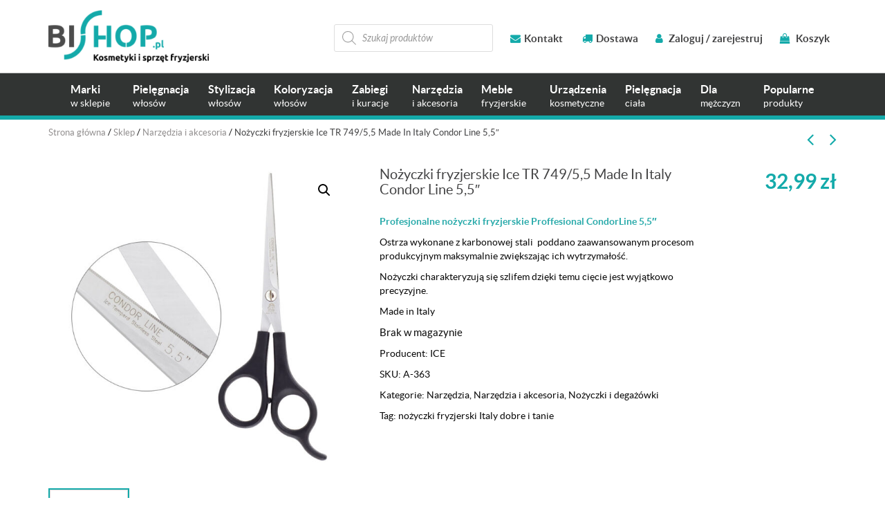

--- FILE ---
content_type: text/html; charset=UTF-8
request_url: https://bishop.pl/sklep/nozyczki-fryzjerskie-ice-tr-74955-made-in-italy-condor-line-55/
body_size: 23972
content:
<!DOCTYPE html>
<html lang="pl-PL">
<head>

<!-- Google Tag Manager -->
<script>(function(w,d,s,l,i){w[l]=w[l]||[];w[l].push({'gtm.start':
new Date().getTime(),event:'gtm.js'});var f=d.getElementsByTagName(s)[0],
j=d.createElement(s),dl=l!='dataLayer'?'&l='+l:'';j.async=true;j.src=
'https://www.googletagmanager.com/gtm.js?id='+i+dl;f.parentNode.insertBefore(j,f);
})(window,document,'script','dataLayer','GTM-WPZBJ3H');</script>
<!-- End Google Tag Manager -->



	<meta charset="UTF-8">
	<meta name="viewport" content="width=device-width, initial-scale=1.0">
	<meta http-equiv="X-UA-Compatible" content="IE=edge">

	<title>Nożyczki fryzjerskie Ice TR 749/5,5 Made In Italy Condor Line 5,5&quot; - Bishop</title>

	<link rel="profile" href="http://gmpg.org/xfn/11">
	<link rel="pingback" href="https://bishop.pl/xmlrpc.php">
	<link rel="icon" type="image/ico" href="https://bishop.pl/wp-content/themes/bishop/includes/img/favicon.png" sizes="16x16">
	<meta name='robots' content='index, follow, max-image-preview:large, max-snippet:-1, max-video-preview:-1' />

	<!-- This site is optimized with the Yoast SEO plugin v22.6 - https://yoast.com/wordpress/plugins/seo/ -->
	<meta name="description" content="Profesjonalne nożyczki fryzjerskie Proffesional CondorLine 5,5&quot;  Ostrza wykonane z karbonowej stali  poddano zaawansowanym procesom produkcyjnym maksymalnie zwiększając ich wytrzymałość.  Nożyczki charakteryzują się szlifem dzięki temu cięcie jest wyjątkowo precyzyjne.  Made in Italy" />
	<link rel="canonical" href="https://bishop.pl/sklep/nozyczki-fryzjerskie-ice-tr-74955-made-in-italy-condor-line-55/" />
	<meta property="og:locale" content="pl_PL" />
	<meta property="og:type" content="article" />
	<meta property="og:title" content="Nożyczki fryzjerskie Ice TR 749/5,5 Made In Italy Condor Line 5,5&quot; - Bishop" />
	<meta property="og:description" content="Profesjonalne nożyczki fryzjerskie Proffesional CondorLine 5,5&quot;  Ostrza wykonane z karbonowej stali  poddano zaawansowanym procesom produkcyjnym maksymalnie zwiększając ich wytrzymałość.  Nożyczki charakteryzują się szlifem dzięki temu cięcie jest wyjątkowo precyzyjne.  Made in Italy" />
	<meta property="og:url" content="https://bishop.pl/sklep/nozyczki-fryzjerskie-ice-tr-74955-made-in-italy-condor-line-55/" />
	<meta property="og:site_name" content="Bishop - sklep z kosmetykami i sprzętem fryzjerskim" />
	<meta property="article:publisher" content="https://www.facebook.com/Bishoppl-1674320262860081/" />
	<meta property="article:modified_time" content="2026-01-04T13:42:13+00:00" />
	<meta property="og:image" content="https://bishop.pl/wp-content/uploads/Nożyczki-Ice-Condor-TR-749_55.jpg" />
	<meta property="og:image:width" content="1000" />
	<meta property="og:image:height" content="1000" />
	<meta property="og:image:type" content="image/jpeg" />
	<meta name="twitter:card" content="summary_large_image" />
	<script type="application/ld+json" class="yoast-schema-graph">{"@context":"https://schema.org","@graph":[{"@type":"WebPage","@id":"https://bishop.pl/sklep/nozyczki-fryzjerskie-ice-tr-74955-made-in-italy-condor-line-55/","url":"https://bishop.pl/sklep/nozyczki-fryzjerskie-ice-tr-74955-made-in-italy-condor-line-55/","name":"Nożyczki fryzjerskie Ice TR 749/5,5 Made In Italy Condor Line 5,5\" - Bishop","isPartOf":{"@id":"https://bishop.pl/#website"},"primaryImageOfPage":{"@id":"https://bishop.pl/sklep/nozyczki-fryzjerskie-ice-tr-74955-made-in-italy-condor-line-55/#primaryimage"},"image":{"@id":"https://bishop.pl/sklep/nozyczki-fryzjerskie-ice-tr-74955-made-in-italy-condor-line-55/#primaryimage"},"thumbnailUrl":"https://bishop.pl/wp-content/uploads/Nożyczki-Ice-Condor-TR-749_55.jpg","datePublished":"2020-08-22T12:49:55+00:00","dateModified":"2026-01-04T13:42:13+00:00","description":"Profesjonalne nożyczki fryzjerskie Proffesional CondorLine 5,5\" Ostrza wykonane z karbonowej stali  poddano zaawansowanym procesom produkcyjnym maksymalnie zwiększając ich wytrzymałość. Nożyczki charakteryzują się szlifem dzięki temu cięcie jest wyjątkowo precyzyjne. Made in Italy","breadcrumb":{"@id":"https://bishop.pl/sklep/nozyczki-fryzjerskie-ice-tr-74955-made-in-italy-condor-line-55/#breadcrumb"},"inLanguage":"pl-PL","potentialAction":[{"@type":"ReadAction","target":["https://bishop.pl/sklep/nozyczki-fryzjerskie-ice-tr-74955-made-in-italy-condor-line-55/"]}]},{"@type":"ImageObject","inLanguage":"pl-PL","@id":"https://bishop.pl/sklep/nozyczki-fryzjerskie-ice-tr-74955-made-in-italy-condor-line-55/#primaryimage","url":"https://bishop.pl/wp-content/uploads/Nożyczki-Ice-Condor-TR-749_55.jpg","contentUrl":"https://bishop.pl/wp-content/uploads/Nożyczki-Ice-Condor-TR-749_55.jpg","width":1000,"height":1000},{"@type":"BreadcrumbList","@id":"https://bishop.pl/sklep/nozyczki-fryzjerskie-ice-tr-74955-made-in-italy-condor-line-55/#breadcrumb","itemListElement":[{"@type":"ListItem","position":1,"name":"Strona główna","item":"https://bishop.pl/"},{"@type":"ListItem","position":2,"name":"Sklep","item":"https://bishop.pl/sklep/"},{"@type":"ListItem","position":3,"name":"Narzędzia i akcesoria","item":"https://bishop.pl/kategoria-produktu/narzedzia-i-akcesoria/"},{"@type":"ListItem","position":4,"name":"Nożyczki fryzjerskie Ice TR 749/5,5 Made In Italy Condor Line 5,5&#8243;"}]},{"@type":"WebSite","@id":"https://bishop.pl/#website","url":"https://bishop.pl/","name":"Bishop - sklep z kosmetykami i sprzętem fryzjerskim","description":"Kosmetyki i sprzęt fryzjerski","potentialAction":[{"@type":"SearchAction","target":{"@type":"EntryPoint","urlTemplate":"https://bishop.pl/?s={search_term_string}"},"query-input":"required name=search_term_string"}],"inLanguage":"pl-PL"}]}</script>
	<!-- / Yoast SEO plugin. -->


<link rel="alternate" type="application/rss+xml" title="Bishop - sklep z kosmetykami i sprzętem fryzjerskim &raquo; Kanał z wpisami" href="https://bishop.pl/feed/" />
<link rel="alternate" type="application/rss+xml" title="Bishop - sklep z kosmetykami i sprzętem fryzjerskim &raquo; Kanał z komentarzami" href="https://bishop.pl/comments/feed/" />
<link rel="alternate" type="application/rss+xml" title="Bishop - sklep z kosmetykami i sprzętem fryzjerskim &raquo; Nożyczki fryzjerskie Ice TR 749/5,5 Made In Italy Condor Line 5,5&#8243; Kanał z komentarzami" href="https://bishop.pl/sklep/nozyczki-fryzjerskie-ice-tr-74955-made-in-italy-condor-line-55/feed/" />
<script type="text/javascript">
window._wpemojiSettings = {"baseUrl":"https:\/\/s.w.org\/images\/core\/emoji\/14.0.0\/72x72\/","ext":".png","svgUrl":"https:\/\/s.w.org\/images\/core\/emoji\/14.0.0\/svg\/","svgExt":".svg","source":{"concatemoji":"https:\/\/bishop.pl\/wp-includes\/js\/wp-emoji-release.min.js?ver=6.3.7"}};
/*! This file is auto-generated */
!function(i,n){var o,s,e;function c(e){try{var t={supportTests:e,timestamp:(new Date).valueOf()};sessionStorage.setItem(o,JSON.stringify(t))}catch(e){}}function p(e,t,n){e.clearRect(0,0,e.canvas.width,e.canvas.height),e.fillText(t,0,0);var t=new Uint32Array(e.getImageData(0,0,e.canvas.width,e.canvas.height).data),r=(e.clearRect(0,0,e.canvas.width,e.canvas.height),e.fillText(n,0,0),new Uint32Array(e.getImageData(0,0,e.canvas.width,e.canvas.height).data));return t.every(function(e,t){return e===r[t]})}function u(e,t,n){switch(t){case"flag":return n(e,"\ud83c\udff3\ufe0f\u200d\u26a7\ufe0f","\ud83c\udff3\ufe0f\u200b\u26a7\ufe0f")?!1:!n(e,"\ud83c\uddfa\ud83c\uddf3","\ud83c\uddfa\u200b\ud83c\uddf3")&&!n(e,"\ud83c\udff4\udb40\udc67\udb40\udc62\udb40\udc65\udb40\udc6e\udb40\udc67\udb40\udc7f","\ud83c\udff4\u200b\udb40\udc67\u200b\udb40\udc62\u200b\udb40\udc65\u200b\udb40\udc6e\u200b\udb40\udc67\u200b\udb40\udc7f");case"emoji":return!n(e,"\ud83e\udef1\ud83c\udffb\u200d\ud83e\udef2\ud83c\udfff","\ud83e\udef1\ud83c\udffb\u200b\ud83e\udef2\ud83c\udfff")}return!1}function f(e,t,n){var r="undefined"!=typeof WorkerGlobalScope&&self instanceof WorkerGlobalScope?new OffscreenCanvas(300,150):i.createElement("canvas"),a=r.getContext("2d",{willReadFrequently:!0}),o=(a.textBaseline="top",a.font="600 32px Arial",{});return e.forEach(function(e){o[e]=t(a,e,n)}),o}function t(e){var t=i.createElement("script");t.src=e,t.defer=!0,i.head.appendChild(t)}"undefined"!=typeof Promise&&(o="wpEmojiSettingsSupports",s=["flag","emoji"],n.supports={everything:!0,everythingExceptFlag:!0},e=new Promise(function(e){i.addEventListener("DOMContentLoaded",e,{once:!0})}),new Promise(function(t){var n=function(){try{var e=JSON.parse(sessionStorage.getItem(o));if("object"==typeof e&&"number"==typeof e.timestamp&&(new Date).valueOf()<e.timestamp+604800&&"object"==typeof e.supportTests)return e.supportTests}catch(e){}return null}();if(!n){if("undefined"!=typeof Worker&&"undefined"!=typeof OffscreenCanvas&&"undefined"!=typeof URL&&URL.createObjectURL&&"undefined"!=typeof Blob)try{var e="postMessage("+f.toString()+"("+[JSON.stringify(s),u.toString(),p.toString()].join(",")+"));",r=new Blob([e],{type:"text/javascript"}),a=new Worker(URL.createObjectURL(r),{name:"wpTestEmojiSupports"});return void(a.onmessage=function(e){c(n=e.data),a.terminate(),t(n)})}catch(e){}c(n=f(s,u,p))}t(n)}).then(function(e){for(var t in e)n.supports[t]=e[t],n.supports.everything=n.supports.everything&&n.supports[t],"flag"!==t&&(n.supports.everythingExceptFlag=n.supports.everythingExceptFlag&&n.supports[t]);n.supports.everythingExceptFlag=n.supports.everythingExceptFlag&&!n.supports.flag,n.DOMReady=!1,n.readyCallback=function(){n.DOMReady=!0}}).then(function(){return e}).then(function(){var e;n.supports.everything||(n.readyCallback(),(e=n.source||{}).concatemoji?t(e.concatemoji):e.wpemoji&&e.twemoji&&(t(e.twemoji),t(e.wpemoji)))}))}((window,document),window._wpemojiSettings);
</script>
<style type="text/css">
img.wp-smiley,
img.emoji {
	display: inline !important;
	border: none !important;
	box-shadow: none !important;
	height: 1em !important;
	width: 1em !important;
	margin: 0 0.07em !important;
	vertical-align: -0.1em !important;
	background: none !important;
	padding: 0 !important;
}
</style>
	<link rel='stylesheet' id='wp-block-library-css' href='https://bishop.pl/wp-includes/css/dist/block-library/style.min.css?ver=6.3.7' type='text/css' media='all' />
<style id='classic-theme-styles-inline-css' type='text/css'>
/*! This file is auto-generated */
.wp-block-button__link{color:#fff;background-color:#32373c;border-radius:9999px;box-shadow:none;text-decoration:none;padding:calc(.667em + 2px) calc(1.333em + 2px);font-size:1.125em}.wp-block-file__button{background:#32373c;color:#fff;text-decoration:none}
</style>
<style id='global-styles-inline-css' type='text/css'>
body{--wp--preset--color--black: #000000;--wp--preset--color--cyan-bluish-gray: #abb8c3;--wp--preset--color--white: #ffffff;--wp--preset--color--pale-pink: #f78da7;--wp--preset--color--vivid-red: #cf2e2e;--wp--preset--color--luminous-vivid-orange: #ff6900;--wp--preset--color--luminous-vivid-amber: #fcb900;--wp--preset--color--light-green-cyan: #7bdcb5;--wp--preset--color--vivid-green-cyan: #00d084;--wp--preset--color--pale-cyan-blue: #8ed1fc;--wp--preset--color--vivid-cyan-blue: #0693e3;--wp--preset--color--vivid-purple: #9b51e0;--wp--preset--gradient--vivid-cyan-blue-to-vivid-purple: linear-gradient(135deg,rgba(6,147,227,1) 0%,rgb(155,81,224) 100%);--wp--preset--gradient--light-green-cyan-to-vivid-green-cyan: linear-gradient(135deg,rgb(122,220,180) 0%,rgb(0,208,130) 100%);--wp--preset--gradient--luminous-vivid-amber-to-luminous-vivid-orange: linear-gradient(135deg,rgba(252,185,0,1) 0%,rgba(255,105,0,1) 100%);--wp--preset--gradient--luminous-vivid-orange-to-vivid-red: linear-gradient(135deg,rgba(255,105,0,1) 0%,rgb(207,46,46) 100%);--wp--preset--gradient--very-light-gray-to-cyan-bluish-gray: linear-gradient(135deg,rgb(238,238,238) 0%,rgb(169,184,195) 100%);--wp--preset--gradient--cool-to-warm-spectrum: linear-gradient(135deg,rgb(74,234,220) 0%,rgb(151,120,209) 20%,rgb(207,42,186) 40%,rgb(238,44,130) 60%,rgb(251,105,98) 80%,rgb(254,248,76) 100%);--wp--preset--gradient--blush-light-purple: linear-gradient(135deg,rgb(255,206,236) 0%,rgb(152,150,240) 100%);--wp--preset--gradient--blush-bordeaux: linear-gradient(135deg,rgb(254,205,165) 0%,rgb(254,45,45) 50%,rgb(107,0,62) 100%);--wp--preset--gradient--luminous-dusk: linear-gradient(135deg,rgb(255,203,112) 0%,rgb(199,81,192) 50%,rgb(65,88,208) 100%);--wp--preset--gradient--pale-ocean: linear-gradient(135deg,rgb(255,245,203) 0%,rgb(182,227,212) 50%,rgb(51,167,181) 100%);--wp--preset--gradient--electric-grass: linear-gradient(135deg,rgb(202,248,128) 0%,rgb(113,206,126) 100%);--wp--preset--gradient--midnight: linear-gradient(135deg,rgb(2,3,129) 0%,rgb(40,116,252) 100%);--wp--preset--font-size--small: 13px;--wp--preset--font-size--medium: 20px;--wp--preset--font-size--large: 36px;--wp--preset--font-size--x-large: 42px;--wp--preset--spacing--20: 0.44rem;--wp--preset--spacing--30: 0.67rem;--wp--preset--spacing--40: 1rem;--wp--preset--spacing--50: 1.5rem;--wp--preset--spacing--60: 2.25rem;--wp--preset--spacing--70: 3.38rem;--wp--preset--spacing--80: 5.06rem;--wp--preset--shadow--natural: 6px 6px 9px rgba(0, 0, 0, 0.2);--wp--preset--shadow--deep: 12px 12px 50px rgba(0, 0, 0, 0.4);--wp--preset--shadow--sharp: 6px 6px 0px rgba(0, 0, 0, 0.2);--wp--preset--shadow--outlined: 6px 6px 0px -3px rgba(255, 255, 255, 1), 6px 6px rgba(0, 0, 0, 1);--wp--preset--shadow--crisp: 6px 6px 0px rgba(0, 0, 0, 1);}:where(.is-layout-flex){gap: 0.5em;}:where(.is-layout-grid){gap: 0.5em;}body .is-layout-flow > .alignleft{float: left;margin-inline-start: 0;margin-inline-end: 2em;}body .is-layout-flow > .alignright{float: right;margin-inline-start: 2em;margin-inline-end: 0;}body .is-layout-flow > .aligncenter{margin-left: auto !important;margin-right: auto !important;}body .is-layout-constrained > .alignleft{float: left;margin-inline-start: 0;margin-inline-end: 2em;}body .is-layout-constrained > .alignright{float: right;margin-inline-start: 2em;margin-inline-end: 0;}body .is-layout-constrained > .aligncenter{margin-left: auto !important;margin-right: auto !important;}body .is-layout-constrained > :where(:not(.alignleft):not(.alignright):not(.alignfull)){max-width: var(--wp--style--global--content-size);margin-left: auto !important;margin-right: auto !important;}body .is-layout-constrained > .alignwide{max-width: var(--wp--style--global--wide-size);}body .is-layout-flex{display: flex;}body .is-layout-flex{flex-wrap: wrap;align-items: center;}body .is-layout-flex > *{margin: 0;}body .is-layout-grid{display: grid;}body .is-layout-grid > *{margin: 0;}:where(.wp-block-columns.is-layout-flex){gap: 2em;}:where(.wp-block-columns.is-layout-grid){gap: 2em;}:where(.wp-block-post-template.is-layout-flex){gap: 1.25em;}:where(.wp-block-post-template.is-layout-grid){gap: 1.25em;}.has-black-color{color: var(--wp--preset--color--black) !important;}.has-cyan-bluish-gray-color{color: var(--wp--preset--color--cyan-bluish-gray) !important;}.has-white-color{color: var(--wp--preset--color--white) !important;}.has-pale-pink-color{color: var(--wp--preset--color--pale-pink) !important;}.has-vivid-red-color{color: var(--wp--preset--color--vivid-red) !important;}.has-luminous-vivid-orange-color{color: var(--wp--preset--color--luminous-vivid-orange) !important;}.has-luminous-vivid-amber-color{color: var(--wp--preset--color--luminous-vivid-amber) !important;}.has-light-green-cyan-color{color: var(--wp--preset--color--light-green-cyan) !important;}.has-vivid-green-cyan-color{color: var(--wp--preset--color--vivid-green-cyan) !important;}.has-pale-cyan-blue-color{color: var(--wp--preset--color--pale-cyan-blue) !important;}.has-vivid-cyan-blue-color{color: var(--wp--preset--color--vivid-cyan-blue) !important;}.has-vivid-purple-color{color: var(--wp--preset--color--vivid-purple) !important;}.has-black-background-color{background-color: var(--wp--preset--color--black) !important;}.has-cyan-bluish-gray-background-color{background-color: var(--wp--preset--color--cyan-bluish-gray) !important;}.has-white-background-color{background-color: var(--wp--preset--color--white) !important;}.has-pale-pink-background-color{background-color: var(--wp--preset--color--pale-pink) !important;}.has-vivid-red-background-color{background-color: var(--wp--preset--color--vivid-red) !important;}.has-luminous-vivid-orange-background-color{background-color: var(--wp--preset--color--luminous-vivid-orange) !important;}.has-luminous-vivid-amber-background-color{background-color: var(--wp--preset--color--luminous-vivid-amber) !important;}.has-light-green-cyan-background-color{background-color: var(--wp--preset--color--light-green-cyan) !important;}.has-vivid-green-cyan-background-color{background-color: var(--wp--preset--color--vivid-green-cyan) !important;}.has-pale-cyan-blue-background-color{background-color: var(--wp--preset--color--pale-cyan-blue) !important;}.has-vivid-cyan-blue-background-color{background-color: var(--wp--preset--color--vivid-cyan-blue) !important;}.has-vivid-purple-background-color{background-color: var(--wp--preset--color--vivid-purple) !important;}.has-black-border-color{border-color: var(--wp--preset--color--black) !important;}.has-cyan-bluish-gray-border-color{border-color: var(--wp--preset--color--cyan-bluish-gray) !important;}.has-white-border-color{border-color: var(--wp--preset--color--white) !important;}.has-pale-pink-border-color{border-color: var(--wp--preset--color--pale-pink) !important;}.has-vivid-red-border-color{border-color: var(--wp--preset--color--vivid-red) !important;}.has-luminous-vivid-orange-border-color{border-color: var(--wp--preset--color--luminous-vivid-orange) !important;}.has-luminous-vivid-amber-border-color{border-color: var(--wp--preset--color--luminous-vivid-amber) !important;}.has-light-green-cyan-border-color{border-color: var(--wp--preset--color--light-green-cyan) !important;}.has-vivid-green-cyan-border-color{border-color: var(--wp--preset--color--vivid-green-cyan) !important;}.has-pale-cyan-blue-border-color{border-color: var(--wp--preset--color--pale-cyan-blue) !important;}.has-vivid-cyan-blue-border-color{border-color: var(--wp--preset--color--vivid-cyan-blue) !important;}.has-vivid-purple-border-color{border-color: var(--wp--preset--color--vivid-purple) !important;}.has-vivid-cyan-blue-to-vivid-purple-gradient-background{background: var(--wp--preset--gradient--vivid-cyan-blue-to-vivid-purple) !important;}.has-light-green-cyan-to-vivid-green-cyan-gradient-background{background: var(--wp--preset--gradient--light-green-cyan-to-vivid-green-cyan) !important;}.has-luminous-vivid-amber-to-luminous-vivid-orange-gradient-background{background: var(--wp--preset--gradient--luminous-vivid-amber-to-luminous-vivid-orange) !important;}.has-luminous-vivid-orange-to-vivid-red-gradient-background{background: var(--wp--preset--gradient--luminous-vivid-orange-to-vivid-red) !important;}.has-very-light-gray-to-cyan-bluish-gray-gradient-background{background: var(--wp--preset--gradient--very-light-gray-to-cyan-bluish-gray) !important;}.has-cool-to-warm-spectrum-gradient-background{background: var(--wp--preset--gradient--cool-to-warm-spectrum) !important;}.has-blush-light-purple-gradient-background{background: var(--wp--preset--gradient--blush-light-purple) !important;}.has-blush-bordeaux-gradient-background{background: var(--wp--preset--gradient--blush-bordeaux) !important;}.has-luminous-dusk-gradient-background{background: var(--wp--preset--gradient--luminous-dusk) !important;}.has-pale-ocean-gradient-background{background: var(--wp--preset--gradient--pale-ocean) !important;}.has-electric-grass-gradient-background{background: var(--wp--preset--gradient--electric-grass) !important;}.has-midnight-gradient-background{background: var(--wp--preset--gradient--midnight) !important;}.has-small-font-size{font-size: var(--wp--preset--font-size--small) !important;}.has-medium-font-size{font-size: var(--wp--preset--font-size--medium) !important;}.has-large-font-size{font-size: var(--wp--preset--font-size--large) !important;}.has-x-large-font-size{font-size: var(--wp--preset--font-size--x-large) !important;}
.wp-block-navigation a:where(:not(.wp-element-button)){color: inherit;}
:where(.wp-block-post-template.is-layout-flex){gap: 1.25em;}:where(.wp-block-post-template.is-layout-grid){gap: 1.25em;}
:where(.wp-block-columns.is-layout-flex){gap: 2em;}:where(.wp-block-columns.is-layout-grid){gap: 2em;}
.wp-block-pullquote{font-size: 1.5em;line-height: 1.6;}
</style>
<link rel='stylesheet' id='contact-form-7-css' href='https://bishop.pl/wp-content/plugins/contact-form-7/includes/css/styles.css?ver=5.9.8' type='text/css' media='all' />
<link rel='stylesheet' id='geeshop-css-css' href='https://bishop.pl/wp-content/plugins/geeshop/asset/css/geeshop.css?ver=1.0' type='text/css' media='all' />
<link rel='stylesheet' id='checkout_fileds-css' href='https://bishop.pl/wp-content/plugins/geeshop/addin/checkout_fileds/asset/css/checkout_fileds2.css?ver=6.3.7' type='text/css' media='all' />
<link rel='stylesheet' id='photoswipe-css' href='https://bishop.pl/wp-content/plugins/woocommerce/assets/css/photoswipe/photoswipe.min.css?ver=8.7.2' type='text/css' media='all' />
<link rel='stylesheet' id='photoswipe-default-skin-css' href='https://bishop.pl/wp-content/plugins/woocommerce/assets/css/photoswipe/default-skin/default-skin.min.css?ver=8.7.2' type='text/css' media='all' />
<link rel='stylesheet' id='woocommerce-layout-css' href='https://bishop.pl/wp-content/plugins/woocommerce/assets/css/woocommerce-layout.css?ver=8.7.2' type='text/css' media='all' />
<link rel='stylesheet' id='woocommerce-smallscreen-css' href='https://bishop.pl/wp-content/plugins/woocommerce/assets/css/woocommerce-smallscreen.css?ver=8.7.2' type='text/css' media='only screen and (max-width: 768px)' />
<link rel='stylesheet' id='woocommerce-general-css' href='https://bishop.pl/wp-content/plugins/woocommerce/assets/css/woocommerce.css?ver=8.7.2' type='text/css' media='all' />
<style id='woocommerce-inline-inline-css' type='text/css'>
.woocommerce form .form-row .required { visibility: visible; }
</style>
<link rel='stylesheet' id='megamenu-css' href='https://bishop.pl/wp-content/uploads/maxmegamenu/style.css?ver=973615' type='text/css' media='all' />
<link rel='stylesheet' id='dashicons-css' href='https://bishop.pl/wp-includes/css/dashicons.min.css?ver=6.3.7' type='text/css' media='all' />
<link rel='stylesheet' id='dgwt-wcas-style-css' href='https://bishop.pl/wp-content/plugins/ajax-search-for-woocommerce/assets/css/style.min.css?ver=1.32.2' type='text/css' media='all' />
<link rel='stylesheet' id='_tk-bootstrap-wp-css' href='https://bishop.pl/wp-content/themes/bishop/includes/css/bootstrap-wp.css?ver=6.3.7' type='text/css' media='all' />
<link rel='stylesheet' id='_tk-bootstrap-css' href='https://bishop.pl/wp-content/themes/bishop/includes/resources/bootstrap/css/bootstrap.min.css?ver=6.3.7' type='text/css' media='all' />
<link rel='stylesheet' id='_tk-font-awesome-css' href='https://bishop.pl/wp-content/themes/bishop/includes/css/font-awesome.min.css?ver=4.7.0' type='text/css' media='all' />
<link rel='stylesheet' id='owl-carousel-css' href='https://bishop.pl/wp-content/themes/bishop/includes/css/owl.carousel.css?ver=6.3.7' type='text/css' media='all' />
<link rel='stylesheet' id='_tk-style-css' href='https://bishop.pl/wp-content/themes/bishop/style.css?ver=6.3.7' type='text/css' media='all' />
<link rel='stylesheet' id='flexible-shipping-free-shipping-css' href='https://bishop.pl/wp-content/plugins/flexible-shipping/assets/dist/css/free-shipping.css?ver=5.0.5.2' type='text/css' media='all' />
<script type='text/javascript' src='https://bishop.pl/wp-includes/js/jquery/jquery.min.js?ver=3.7.0' id='jquery-core-js'></script>
<script type='text/javascript' src='https://bishop.pl/wp-includes/js/jquery/jquery-migrate.min.js?ver=3.4.1' id='jquery-migrate-js'></script>
<script type='text/javascript' src='https://bishop.pl/wp-content/plugins/woocommerce/assets/js/jquery-blockui/jquery.blockUI.min.js?ver=2.7.0-wc.8.7.2' id='jquery-blockui-js' defer data-wp-strategy='defer'></script>
<script type='text/javascript' id='wc-add-to-cart-js-extra'>
/* <![CDATA[ */
var wc_add_to_cart_params = {"ajax_url":"\/wp-admin\/admin-ajax.php","wc_ajax_url":"\/?wc-ajax=%%endpoint%%","i18n_view_cart":"Zobacz koszyk","cart_url":"https:\/\/bishop.pl\/koszyk\/","is_cart":"","cart_redirect_after_add":"no"};
/* ]]> */
</script>
<script type='text/javascript' src='https://bishop.pl/wp-content/plugins/woocommerce/assets/js/frontend/add-to-cart.min.js?ver=8.7.2' id='wc-add-to-cart-js' defer data-wp-strategy='defer'></script>
<script type='text/javascript' src='https://bishop.pl/wp-content/plugins/woocommerce/assets/js/zoom/jquery.zoom.min.js?ver=1.7.21-wc.8.7.2' id='zoom-js' defer data-wp-strategy='defer'></script>
<script type='text/javascript' src='https://bishop.pl/wp-content/plugins/woocommerce/assets/js/flexslider/jquery.flexslider.min.js?ver=2.7.2-wc.8.7.2' id='flexslider-js' defer data-wp-strategy='defer'></script>
<script type='text/javascript' src='https://bishop.pl/wp-content/plugins/woocommerce/assets/js/photoswipe/photoswipe.min.js?ver=4.1.1-wc.8.7.2' id='photoswipe-js' defer data-wp-strategy='defer'></script>
<script type='text/javascript' src='https://bishop.pl/wp-content/plugins/woocommerce/assets/js/photoswipe/photoswipe-ui-default.min.js?ver=4.1.1-wc.8.7.2' id='photoswipe-ui-default-js' defer data-wp-strategy='defer'></script>
<script type='text/javascript' id='wc-single-product-js-extra'>
/* <![CDATA[ */
var wc_single_product_params = {"i18n_required_rating_text":"Prosz\u0119 wybra\u0107 ocen\u0119","review_rating_required":"no","flexslider":{"rtl":false,"animation":"slide","smoothHeight":true,"directionNav":false,"controlNav":"thumbnails","slideshow":false,"animationSpeed":500,"animationLoop":false,"allowOneSlide":false},"zoom_enabled":"1","zoom_options":[],"photoswipe_enabled":"1","photoswipe_options":{"shareEl":false,"closeOnScroll":false,"history":false,"hideAnimationDuration":0,"showAnimationDuration":0},"flexslider_enabled":"1"};
/* ]]> */
</script>
<script type='text/javascript' src='https://bishop.pl/wp-content/plugins/woocommerce/assets/js/frontend/single-product.min.js?ver=8.7.2' id='wc-single-product-js' defer data-wp-strategy='defer'></script>
<script type='text/javascript' src='https://bishop.pl/wp-content/plugins/woocommerce/assets/js/js-cookie/js.cookie.min.js?ver=2.1.4-wc.8.7.2' id='js-cookie-js' defer data-wp-strategy='defer'></script>
<script type='text/javascript' id='woocommerce-js-extra'>
/* <![CDATA[ */
var woocommerce_params = {"ajax_url":"\/wp-admin\/admin-ajax.php","wc_ajax_url":"\/?wc-ajax=%%endpoint%%"};
/* ]]> */
</script>
<script type='text/javascript' src='https://bishop.pl/wp-content/plugins/woocommerce/assets/js/frontend/woocommerce.min.js?ver=8.7.2' id='woocommerce-js' defer data-wp-strategy='defer'></script>
<script type='text/javascript' src='https://bishop.pl/wp-content/themes/bishop/includes/resources/bootstrap/js/bootstrap.min.js?ver=6.3.7' id='_tk-bootstrapjs-js'></script>
<script type='text/javascript' src='https://bishop.pl/wp-content/themes/bishop/includes/js/bootstrap-wp.js?ver=6.3.7' id='_tk-bootstrapwp-js'></script>
<script type='text/javascript' src='https://bishop.pl/wp-content/themes/bishop/includes/js/owl.carousel.min.js?ver=6.3.7' id='owl-script-js'></script>
<script type='text/javascript' src='https://bishop.pl/wp-content/themes/bishop/includes/js/jquery.matchHeight.js?ver=6.3.7' id='match-height-js'></script>
<script type='text/javascript' src='https://bishop.pl/wp-content/themes/bishop/includes/js/jquery.mobile.custom.min.js?ver=6.3.7' id='mobile-js'></script>
<script type='text/javascript' src='https://bishop.pl/wp-content/themes/bishop/includes/js/functions.js?ver=6.3.7' id='functions-js'></script>
<script type='text/javascript' id='enhanced-ecommerce-google-analytics-js-extra'>
/* <![CDATA[ */
var ConvAioGlobal = {"nonce":"9f6755efbd"};
/* ]]> */
</script>
<script data-cfasync="false" data-no-optimize="1" data-pagespeed-no-defer type='text/javascript' src='https://bishop.pl/wp-content/plugins/enhanced-e-commerce-for-woocommerce-store/public/js/con-gtm-google-analytics.js?ver=7.2.14' id='enhanced-ecommerce-google-analytics-js'></script>
<script data-cfasync="false" data-no-optimize="1" data-pagespeed-no-defer id="enhanced-ecommerce-google-analytics-js-after" type="text/javascript">
tvc_smd={"tvc_wcv":"8.7.2","tvc_wpv":"6.3.7","tvc_eev":"7.2.14","tvc_sub_data":{"sub_id":"76383","cu_id":"65985","pl_id":"1","ga_tra_option":"","ga_property_id":"","ga_measurement_id":"","ga_ads_id":"","ga_gmc_id":"","ga_gmc_id_p":"","op_gtag_js":"0","op_en_e_t":"0","op_rm_t_t":"0","op_dy_rm_t_t":"0","op_li_ga_wi_ads":"0","gmc_is_product_sync":"0","gmc_is_site_verified":"0","gmc_is_domain_claim":"0","gmc_product_count":"0","fb_pixel_id":""}};
</script>
<link rel="https://api.w.org/" href="https://bishop.pl/wp-json/" /><link rel="alternate" type="application/json" href="https://bishop.pl/wp-json/wp/v2/product/15060" /><link rel="EditURI" type="application/rsd+xml" title="RSD" href="https://bishop.pl/xmlrpc.php?rsd" />
<meta name="generator" content="WordPress 6.3.7" />
<meta name="generator" content="WooCommerce 8.7.2" />
<link rel='shortlink' href='https://bishop.pl/?p=15060' />
<link rel="alternate" type="application/json+oembed" href="https://bishop.pl/wp-json/oembed/1.0/embed?url=https%3A%2F%2Fbishop.pl%2Fsklep%2Fnozyczki-fryzjerskie-ice-tr-74955-made-in-italy-condor-line-55%2F" />
<link rel="alternate" type="text/xml+oembed" href="https://bishop.pl/wp-json/oembed/1.0/embed?url=https%3A%2F%2Fbishop.pl%2Fsklep%2Fnozyczki-fryzjerskie-ice-tr-74955-made-in-italy-condor-line-55%2F&#038;format=xml" />
    <script>(function(w,d,s,i,dl){w._ceneo = w._ceneo || function () {
        w._ceneo.e = w._ceneo.e || []; w._ceneo.e.push(arguments); };
        w._ceneo.e = w._ceneo.e || [];dl=dl===undefined?"dataLayer":dl;
        const f = d.getElementsByTagName(s)[0], j = d.createElement(s);
        j.defer = true;
        j.src = "https://ssl.ceneo.pl/ct/v5/script.js?accountGuid=" + i +
        "&t=" + Date.now() + (dl ? "&dl=" + dl : '');
        f.parentNode.insertBefore(j, f);
    })(window, document, "script", "6c96c9f5-30e1-43a1-a5a3-583446c3b417");
    </script>
		<style>
			.dgwt-wcas-ico-magnifier,.dgwt-wcas-ico-magnifier-handler{max-width:20px}.dgwt-wcas-search-wrapp{max-width:600px}		</style>
			<noscript><style>.woocommerce-product-gallery{ opacity: 1 !important; }</style></noscript>
	        <script data-cfasync="false" data-no-optimize="1" data-pagespeed-no-defer>
            var tvc_lc = 'PLN';
        </script>
        <script data-cfasync="false" data-no-optimize="1" data-pagespeed-no-defer>
            var tvc_lc = 'PLN';
        </script>
<script data-cfasync="false" data-pagespeed-no-defer>
      window.dataLayer = window.dataLayer || [];
      dataLayer.push({"event":"begin_datalayer","conv_track_email":"1","conv_track_phone":"1","conv_track_address":"1","conv_track_page_scroll":"1","conv_track_file_download":"1","conv_track_author":"1","conv_track_signup":"1","conv_track_signin":"1"});
    </script>    <!-- Google Tag Manager by Conversios-->
    <script>
      (function(w, d, s, l, i) {
        w[l] = w[l] || [];
        w[l].push({
          'gtm.start': new Date().getTime(),
          event: 'gtm.js'
        });
        var f = d.getElementsByTagName(s)[0],
          j = d.createElement(s),
          dl = l != 'dataLayer' ? '&l=' + l : '';
        j.async = true;
        j.src =
          'https://www.googletagmanager.com/gtm.js?id=' + i + dl;
        f.parentNode.insertBefore(j, f);
      })(window, document, 'script', 'dataLayer', 'GTM-K7X94DG');
    </script>
    <!-- End Google Tag Manager -->
      <script>
      (window.gaDevIds = window.gaDevIds || []).push('5CDcaG');
    </script>
          <script data-cfasync="false" data-no-optimize="1" data-pagespeed-no-defer>
            var tvc_lc = 'PLN';
        </script>
        <script data-cfasync="false" data-no-optimize="1" data-pagespeed-no-defer>
            var tvc_lc = 'PLN';
        </script>
		<style type="text/css" id="wp-custom-css">
			div.summary.entry-summary > div.basic-info > div.brand-name-box > p > a:nth-child(2)
{
	visibility:hidden;
}

.purchasable.product-type-simple > div > a:nth-child(2)
{
	display:none;
}

@media (max-width: 768px){
.home .slider_section, .home .blocks_section {
    display: block;
	}
	
.home .slider_section, .home .blocks_section .block-dark {
    display: none;
	}
}

#mega-menu-wrap-primary #mega-menu-primary>li.mega-menu-item>a.mega-menu-link {
    padding: 13.8px;
}

#product-4619 > div.summary.entry-summary > div.basic-info > form > button
{display:none;}

#woocommerce_product_categories-2 > ul > li.cat-item.cat-item-419 > a
{
	display:none;
}

#cn-accept-cookie {
	border-radius: 0;
}		</style>
		<style type="text/css">/** Mega Menu CSS: fs **/</style>
	<meta name="google-site-verification" content="e4pcSMYOAmmbN99kXgViegBeutUL8wG0dphAtoanmpg" />
<link rel="prefetch" href="https://bishop.pl/wp-content/uploads/Bishop-nowe-logo-mniejsze-300x97.png">

	</head>

<body class="product-template-default single single-product postid-15060 theme-bishop woocommerce woocommerce-page woocommerce-no-js mega-menu-primary">
<!-- Google Tag Manager (noscript) -->
<noscript><iframe src="https://www.googletagmanager.com/ns.html?id=GTM-WPZBJ3H"
height="0" width="0" style="display:none;visibility:hidden"></iframe></noscript>
<!-- End Google Tag Manager (noscript) -->
	
	
		<nav id="navbar" class="site-navigation" style="background-color:;color:;">
		<div class="menu-box">
			<div class="container">
				<div class="row navbar">
					<div class="navbar-header">
						<!-- .navbar-toggle is used as the toggle for collapsed navbar content -->
						<button type="button" class="navbar-toggle" data-toggle="collapse" data-target=".navbar-collapse">
							<span class="sr-only">Nawigacja </span>
							<span class="icon-bar"></span>
							<span class="icon-bar"></span>
							<span class="icon-bar"></span>
						</button>

						<!-- Your site title as branding in the menu -->

						<a class="navbar-brand" href="https://bishop.pl/" rel="home" title="Bishop &#8211; sklep z kosmetykami i sprzętem fryzjerskim">
															<img src="https://bishop.pl/wp-content/uploads/Bishop-nowe-logo-mniejsze-300x97.png" alt="Bishop &#8211; sklep z kosmetykami i sprzętem fryzjerskim">
													</a>
					</div>

					<div class="top-infobox collapse navbar-collapse">
						<div class="contact-header">
															<div class="pull-left widget-top">
									<div id="dgwt_wcas_ajax_search-2" class="widget woocommerce dgwt-wcas-widget"><div  class="dgwt-wcas-search-wrapp dgwt-wcas-no-submit woocommerce dgwt-wcas-style-solaris js-dgwt-wcas-layout-classic dgwt-wcas-layout-classic js-dgwt-wcas-mobile-overlay-disabled">
		<form class="dgwt-wcas-search-form" role="search" action="https://bishop.pl/" method="get">
		<div class="dgwt-wcas-sf-wrapp">
							<svg
					class="dgwt-wcas-ico-magnifier" xmlns="http://www.w3.org/2000/svg"
					xmlns:xlink="http://www.w3.org/1999/xlink" x="0px" y="0px"
					viewBox="0 0 51.539 51.361" xml:space="preserve">
					<path 						d="M51.539,49.356L37.247,35.065c3.273-3.74,5.272-8.623,5.272-13.983c0-11.742-9.518-21.26-21.26-21.26 S0,9.339,0,21.082s9.518,21.26,21.26,21.26c5.361,0,10.244-1.999,13.983-5.272l14.292,14.292L51.539,49.356z M2.835,21.082 c0-10.176,8.249-18.425,18.425-18.425s18.425,8.249,18.425,18.425S31.436,39.507,21.26,39.507S2.835,31.258,2.835,21.082z"/>
				</svg>
							<label class="screen-reader-text"
				for="dgwt-wcas-search-input-1">
				Wyszukiwarka produktów			</label>

			<input
				id="dgwt-wcas-search-input-1"
				type="search"
				class="dgwt-wcas-search-input"
				name="s"
				value=""
				placeholder="Szukaj produktów"
				autocomplete="off"
							/>
			<div class="dgwt-wcas-preloader"></div>

			<div class="dgwt-wcas-voice-search"></div>

			
			<input type="hidden" name="post_type" value="product"/>
			<input type="hidden" name="dgwt_wcas" value="1"/>

			
					</div>
	</form>
</div>
</div>								</div>
							
															<div class="header-links">
																														<a href="https://bishop.pl/kontakt/" title="Kontakt"><i class="fa fa-envelope" aria-hidden="true"></i>Kontakt</a>
																																								<a href="https://bishop.pl/dostawa-i-platnosci/" title="Dostawa"><i class="fa fa-truck" aria-hidden="true"></i>Dostawa</a>
																											</div>
																						<div class="login">
																			<a href="https://bishop.pl/moje-konto/" title="Zaloguj / zarejestruj"><i class="fa fa-user"></i> Zaloguj / zarejestruj</a>
									 									</div>
																						<div class="checkout">
									<a href="https://bishop.pl/koszyk/" title="Checkout"><i class="fa fa-shopping-bag"></i>  Koszyk </a>								</div>
													</div>

					</div>
				</div>
			</div>

			<div class="menu-item-box">
				<div class="container">
					<div class="collapse navbar-collapse">
						<div id="mega-menu-wrap-primary" class="mega-menu-wrap"><div class="mega-menu-toggle"><div class="mega-toggle-blocks-left"><div class='mega-toggle-block mega-menu-toggle-block mega-toggle-block-1' id='mega-toggle-block-1' tabindex='0'><span class='mega-toggle-label' role='button' aria-expanded='false'><span class='mega-toggle-label-closed'>MENU</span><span class='mega-toggle-label-open'>MENU</span></span></div></div><div class="mega-toggle-blocks-center"></div><div class="mega-toggle-blocks-right"><div class='mega-toggle-block mega-menu-toggle-block mega-toggle-block-2' id='mega-toggle-block-2' tabindex='0'><span class='mega-toggle-label' role='button' aria-expanded='false'><span class='mega-toggle-label-closed'>MENU</span><span class='mega-toggle-label-open'>MENU</span></span></div></div></div><ul id="mega-menu-primary" class="mega-menu max-mega-menu mega-menu-horizontal mega-no-js" data-event="hover" data-effect="disabled" data-effect-speed="200" data-effect-mobile="disabled" data-effect-speed-mobile="0" data-mobile-force-width="false" data-second-click="close" data-document-click="collapse" data-vertical-behaviour="standard" data-breakpoint="678" data-unbind="true" data-mobile-state="collapse_all" data-mobile-direction="vertical" data-hover-intent-timeout="300" data-hover-intent-interval="100"><li class="mega-menu-item mega-menu-item-type-post_type mega-menu-item-object-page mega-menu-item-has-children mega-menu-megamenu mega-align-bottom-left mega-menu-megamenu mega-menu-item-599" id="mega-menu-item-599"><a class="mega-menu-link" href="https://bishop.pl/marki/" aria-expanded="false" tabindex="0">Marki<br/><span>w sklepie</span><span class="mega-indicator" aria-hidden="true"></span></a>
<ul class="mega-sub-menu">
<li class="mega-menu-item mega-menu-item-type-taxonomy mega-menu-item-object-product_brands mega-menu-column-standard mega-menu-columns-2-of-6 mega-menu-item-3810" style="--columns:6; --span:2" id="mega-menu-item-3810"><a class="mega-menu-link" href="https://bishop.pl/marka/cece-of-sweden/">CECE of Sweden</a></li><li class="mega-menu-item mega-menu-item-type-taxonomy mega-menu-item-object-product_brands mega-menu-column-standard mega-menu-columns-2-of-6 mega-menu-item-3825" style="--columns:6; --span:2" id="mega-menu-item-3825"><a class="mega-menu-link" href="https://bishop.pl/marka/structure/">STRUCTURE</a></li><li class="mega-menu-item mega-menu-item-type-taxonomy mega-menu-item-object-product_brands mega-menu-column-standard mega-menu-columns-2-of-6 mega-menu-item-3811" style="--columns:6; --span:2" id="mega-menu-item-3811"><a class="mega-menu-link" href="https://bishop.pl/marka/wow/">WOW</a></li><li class="mega-menu-item mega-menu-item-type-taxonomy mega-menu-item-object-product_brands mega-menu-column-standard mega-menu-columns-2-of-6 mega-menu-clear mega-menu-item-8650" style="--columns:6; --span:2" id="mega-menu-item-8650"><a class="mega-menu-link" href="https://bishop.pl/marka/ayala/">AYALA</a></li><li class="mega-menu-item mega-menu-item-type-taxonomy mega-menu-item-object-product_brands mega-menu-column-standard mega-menu-columns-2-of-6 mega-menu-item-7647" style="--columns:6; --span:2" id="mega-menu-item-7647"><a class="mega-menu-link" href="https://bishop.pl/marka/fox/">FOX</a></li><li class="mega-menu-item mega-menu-item-type-taxonomy mega-menu-item-object-product_brands mega-menu-column-standard mega-menu-columns-2-of-6 mega-menu-item-3821" style="--columns:6; --span:2" id="mega-menu-item-3821"><a class="mega-menu-link" href="https://bishop.pl/marka/tigi/">TIGI</a></li><li class="mega-menu-item mega-menu-item-type-taxonomy mega-menu-item-object-product_brands mega-menu-column-standard mega-menu-columns-2-of-6 mega-menu-clear mega-menu-item-3812" style="--columns:6; --span:2" id="mega-menu-item-3812"><a class="mega-menu-link" href="https://bishop.pl/marka/loreal/">LOREAL</a></li><li class="mega-menu-item mega-menu-item-type-taxonomy mega-menu-item-object-product_brands mega-menu-column-standard mega-menu-columns-2-of-6 mega-menu-item-8651" style="--columns:6; --span:2" id="mega-menu-item-8651"><a class="mega-menu-link" href="https://bishop.pl/marka/wahl/">WAHL</a></li><li class="mega-menu-item mega-menu-item-type-taxonomy mega-menu-item-object-product_brands mega-menu-column-standard mega-menu-columns-2-of-6 mega-menu-item-5061" style="--columns:6; --span:2" id="mega-menu-item-5061"><a class="mega-menu-link" href="https://bishop.pl/marka/cehko/">C:EHKO</a></li><li class="mega-menu-item mega-menu-item-type-taxonomy mega-menu-item-object-product_brands mega-menu-column-standard mega-menu-columns-2-of-6 mega-menu-clear mega-menu-item-3813" style="--columns:6; --span:2" id="mega-menu-item-3813"><a class="mega-menu-link" href="https://bishop.pl/marka/goldwell/">GOLDWELL</a></li><li class="mega-menu-item mega-menu-item-type-taxonomy mega-menu-item-object-product_brands mega-menu-column-standard mega-menu-columns-2-of-6 mega-menu-item-3823" style="--columns:6; --span:2" id="mega-menu-item-3823"><a class="mega-menu-link" href="https://bishop.pl/marka/kallos/">KALLOS</a></li><li class="mega-menu-item mega-menu-item-type-taxonomy mega-menu-item-object-product_brands mega-menu-column-standard mega-menu-columns-2-of-6 mega-menu-item-5064" style="--columns:6; --span:2" id="mega-menu-item-5064"><a class="mega-menu-link" href="https://bishop.pl/marka/oway/">OWAY</a></li><li class="mega-menu-item mega-menu-item-type-taxonomy mega-menu-item-object-product_brands mega-menu-column-standard mega-menu-columns-2-of-6 mega-menu-clear mega-menu-item-3814" style="--columns:6; --span:2" id="mega-menu-item-3814"><a class="mega-menu-link" href="https://bishop.pl/marka/alfaparf/">ALFAPARF</a></li><li class="mega-menu-item mega-menu-item-type-taxonomy mega-menu-item-object-product_brands mega-menu-column-standard mega-menu-columns-2-of-6 mega-menu-item-3827" style="--columns:6; --span:2" id="mega-menu-item-3827"><a class="mega-menu-link" href="https://bishop.pl/marka/panda/">PANDA</a></li><li class="mega-menu-item mega-menu-item-type-taxonomy mega-menu-item-object-product_brands mega-menu-column-standard mega-menu-columns-2-of-6 mega-menu-item-6651" style="--columns:6; --span:2" id="mega-menu-item-6651"><a class="mega-menu-link" href="https://bishop.pl/marka/joanna/">JOANNA</a></li><li class="mega-menu-item mega-menu-item-type-taxonomy mega-menu-item-object-product_brands mega-menu-column-standard mega-menu-columns-2-of-6 mega-menu-clear mega-menu-item-3815" style="--columns:6; --span:2" id="mega-menu-item-3815"><a class="mega-menu-link" href="https://bishop.pl/marka/balmain/">BALMAIN</a></li><li class="mega-menu-item mega-menu-item-type-taxonomy mega-menu-item-object-product_brands mega-menu-column-standard mega-menu-columns-2-of-6 mega-menu-item-3820" style="--columns:6; --span:2" id="mega-menu-item-3820"><a class="mega-menu-link" href="https://bishop.pl/marka/joico/">JOICO</a></li><li class="mega-menu-item mega-menu-item-type-taxonomy mega-menu-item-object-product_brands mega-menu-column-standard mega-menu-columns-2-of-6 mega-menu-item-3816" style="--columns:6; --span:2" id="mega-menu-item-3816"><a class="mega-menu-link" href="https://bishop.pl/marka/matrix/">MATRIX</a></li><li class="mega-menu-item mega-menu-item-type-taxonomy mega-menu-item-object-product_brands mega-menu-column-standard mega-menu-columns-2-of-6 mega-menu-clear mega-menu-item-3822" style="--columns:6; --span:2" id="mega-menu-item-3822"><a class="mega-menu-link" href="https://bishop.pl/marka/kerastase/">KERASTASE</a></li><li class="mega-menu-item mega-menu-item-type-taxonomy mega-menu-item-object-product_brands mega-menu-column-standard mega-menu-columns-2-of-6 mega-menu-item-3817" style="--columns:6; --span:2" id="mega-menu-item-3817"><a class="mega-menu-link" href="https://bishop.pl/marka/wella/">WELLA</a></li><li class="mega-menu-item mega-menu-item-type-taxonomy mega-menu-item-object-product_brands mega-menu-column-standard mega-menu-columns-2-of-6 mega-menu-item-6653" style="--columns:6; --span:2" id="mega-menu-item-6653"><a class="mega-menu-link" href="https://bishop.pl/marka/moroccanoil/">MOROCCANOIL</a></li><li class="mega-menu-item mega-menu-item-type-taxonomy mega-menu-item-object-product_brands mega-menu-column-standard mega-menu-columns-2-of-6 mega-menu-clear mega-menu-item-3824" style="--columns:6; --span:2" id="mega-menu-item-3824"><a class="mega-menu-link" href="https://bishop.pl/marka/sp-wella/">WELLA SP</a></li><li class="mega-menu-item mega-menu-item-type-taxonomy mega-menu-item-object-product_brands mega-menu-column-standard mega-menu-columns-2-of-6 mega-menu-item-3818" style="--columns:6; --span:2" id="mega-menu-item-3818"><a class="mega-menu-link" href="https://bishop.pl/marka/schwarzkopf/">SCHWARZKOPF</a></li><li class="mega-menu-item mega-menu-item-type-taxonomy mega-menu-item-object-product_brands mega-menu-column-standard mega-menu-columns-2-of-6 mega-menu-item-3826" style="--columns:6; --span:2" id="mega-menu-item-3826"><a class="mega-menu-link" href="https://bishop.pl/marka/gillette/">Gillette</a></li><li class="mega-menu-item mega-menu-item-type-taxonomy mega-menu-item-object-product_brands mega-menu-column-standard mega-menu-columns-2-of-6 mega-menu-clear mega-menu-item-3819" style="--columns:6; --span:2" id="mega-menu-item-3819"><a class="mega-menu-link" href="https://bishop.pl/marka/olivia-garden/">OLIVIA GARDEN</a></li><li class="mega-menu-item mega-menu-item-type-taxonomy mega-menu-item-object-product_brands mega-menu-column-standard mega-menu-columns-2-of-6 mega-menu-item-5043" style="--columns:6; --span:2" id="mega-menu-item-5043"><a class="mega-menu-link" href="https://bishop.pl/marka/pro-feel/">PRO-FEEL</a></li><li class="mega-menu-item mega-menu-item-type-taxonomy mega-menu-item-object-product_brands mega-menu-column-standard mega-menu-columns-2-of-6 mega-menu-item-5051" style="--columns:6; --span:2" id="mega-menu-item-5051"><a class="mega-menu-link" href="https://bishop.pl/marka/dajuja-penguin/">Dajuja Penguin</a></li><li class="mega-menu-item mega-menu-item-type-taxonomy mega-menu-item-object-product_brands mega-menu-column-standard mega-menu-columns-2-of-6 mega-menu-clear mega-menu-item-6652" style="--columns:6; --span:2" id="mega-menu-item-6652"><a class="mega-menu-link" href="https://bishop.pl/marka/termix/">TERMIX</a></li><li class="mega-menu-item mega-menu-item-type-taxonomy mega-menu-item-object-product_brands mega-menu-column-standard mega-menu-columns-2-of-6 mega-menu-item-5060" style="--columns:6; --span:2" id="mega-menu-item-5060"><a class="mega-menu-link" href="https://bishop.pl/marka/be-keen-on-hair/">BE KEEN ON HAIR</a></li><li class="mega-menu-item mega-menu-item-type-taxonomy mega-menu-item-object-product_brands mega-menu-column-standard mega-menu-columns-2-of-6 mega-menu-item-5062" style="--columns:6; --span:2" id="mega-menu-item-5062"><a class="mega-menu-link" href="https://bishop.pl/marka/flairosol/">FLAIROSOL</a></li><li class="mega-menu-item mega-menu-item-type-taxonomy mega-menu-item-object-product_brands mega-menu-column-standard mega-menu-columns-2-of-6 mega-menu-clear mega-menu-item-5058" style="--columns:6; --span:2" id="mega-menu-item-5058"><a class="mega-menu-link" href="https://bishop.pl/marka/kiepe/">KIEPE</a></li><li class="mega-menu-item mega-menu-item-type-taxonomy mega-menu-item-object-product_brands mega-menu-column-standard mega-menu-columns-2-of-6 mega-menu-item-6604" style="--columns:6; --span:2" id="mega-menu-item-6604"><a class="mega-menu-link" href="https://bishop.pl/marka/mdr/">MDR</a></li><li class="mega-menu-item mega-menu-item-type-taxonomy mega-menu-item-object-product_brands mega-menu-column-standard mega-menu-columns-2-of-6 mega-menu-item-5063" style="--columns:6; --span:2" id="mega-menu-item-5063"><a class="mega-menu-link" href="https://bishop.pl/marka/beauty-planet/">STREFA PIĘKNA</a></li><li class="mega-menu-item mega-menu-item-type-taxonomy mega-menu-item-object-product_brands mega-menu-column-standard mega-menu-columns-2-of-6 mega-menu-clear mega-menu-item-5050" style="--columns:6; --span:2" id="mega-menu-item-5050"><a class="mega-menu-link" href="https://bishop.pl/marka/tangle-teezer/">TANGLE TEEZER</a></li><li class="mega-menu-item mega-menu-item-type-taxonomy mega-menu-item-object-product_brands mega-menu-column-standard mega-menu-columns-2-of-6 mega-menu-item-5055" style="--columns:6; --span:2" id="mega-menu-item-5055"><a class="mega-menu-link" href="https://bishop.pl/marka/master/">Master</a></li><li class="mega-menu-item mega-menu-item-type-taxonomy mega-menu-item-object-product_brands mega-menu-column-standard mega-menu-columns-2-of-6 mega-menu-item-5065" style="--columns:6; --span:2" id="mega-menu-item-5065"><a class="mega-menu-link" href="https://bishop.pl/marka/farouk-chi/">FAROUK CHI</a></li><li class="mega-menu-item mega-menu-item-type-taxonomy mega-menu-item-object-product_brands mega-menu-column-standard mega-menu-columns-2-of-6 mega-menu-clear mega-menu-item-5059" style="--columns:6; --span:2" id="mega-menu-item-5059"><a class="mega-menu-link" href="https://bishop.pl/marka/revlon/">REVLON</a></li><li class="mega-menu-item mega-menu-item-type-taxonomy mega-menu-item-object-product_brands mega-menu-column-standard mega-menu-columns-2-of-6 mega-menu-item-5053" style="--columns:6; --span:2" id="mega-menu-item-5053"><a class="mega-menu-link" href="https://bishop.pl/marka/nioxin/">NIOXIN</a></li><li class="mega-menu-item mega-menu-item-type-taxonomy mega-menu-item-object-product_brands mega-menu-column-standard mega-menu-columns-2-of-6 mega-menu-item-5056" style="--columns:6; --span:2" id="mega-menu-item-5056"><a class="mega-menu-link" href="https://bishop.pl/marka/moser/">Moser</a></li><li class="mega-menu-item mega-menu-item-type-taxonomy mega-menu-item-object-product_brands mega-menu-column-standard mega-menu-columns-2-of-6 mega-menu-clear mega-menu-item-5057" style="--columns:6; --span:2" id="mega-menu-item-5057"><a class="mega-menu-link" href="https://bishop.pl/marka/ermila/">Ermila</a></li><li class="mega-menu-item mega-menu-item-type-taxonomy mega-menu-item-object-product_brands mega-menu-column-standard mega-menu-columns-2-of-6 mega-menu-item-5054" style="--columns:6; --span:2" id="mega-menu-item-5054"><a class="mega-menu-link" href="https://bishop.pl/marka/refectocil/">RefectoCil</a></li><li class="mega-menu-item mega-menu-item-type-taxonomy mega-menu-item-object-product_brands mega-menu-column-standard mega-menu-columns-2-of-6 mega-menu-item-4743" style="--columns:6; --span:2" id="mega-menu-item-4743"><a class="mega-menu-link" href="https://bishop.pl/marka/jaguar/">Jaguar</a></li><li class="mega-menu-item mega-menu-item-type-taxonomy mega-menu-item-object-product_brands mega-menu-column-standard mega-menu-columns-2-of-6 mega-menu-clear mega-menu-item-5052" style="--columns:6; --span:2" id="mega-menu-item-5052"><a class="mega-menu-link" href="https://bishop.pl/marka/hh-simonsen/">HH SIMONSEN</a></li><li class="mega-menu-item mega-menu-item-type-taxonomy mega-menu-item-object-product_brands mega-menu-column-standard mega-menu-columns-2-of-6 mega-menu-item-10876" style="--columns:6; --span:2" id="mega-menu-item-10876"><a class="mega-menu-link" href="https://bishop.pl/marka/ekohigiena/">EKO HIGIENA</a></li><li class="mega-menu-item mega-menu-item-type-taxonomy mega-menu-item-object-product_brands mega-menu-column-standard mega-menu-columns-2-of-6 mega-menu-item-10877" style="--columns:6; --span:2" id="mega-menu-item-10877"><a class="mega-menu-link" href="https://bishop.pl/marka/ronney/">Ronney</a></li><li class="mega-menu-item mega-menu-item-type-taxonomy mega-menu-item-object-product_brands mega-menu-column-standard mega-menu-columns-2-of-6 mega-menu-clear mega-menu-item-11054" style="--columns:6; --span:2" id="mega-menu-item-11054"><a class="mega-menu-link" href="https://bishop.pl/marka/profryz/">PROFRYZ</a></li><li class="mega-menu-item mega-menu-item-type-taxonomy mega-menu-item-object-product_brands mega-menu-column-standard mega-menu-columns-2-of-6 mega-menu-item-38632" style="--columns:6; --span:2" id="mega-menu-item-38632"><a class="mega-menu-link" href="https://bishop.pl/marka/les-secrets-de-loly/">Les Secrets De Loly</a></li><li class="mega-menu-item mega-menu-item-type-taxonomy mega-menu-item-object-product_brands mega-menu-column-standard mega-menu-columns-2-of-6 mega-menu-item-37813" style="--columns:6; --span:2" id="mega-menu-item-37813"><a class="mega-menu-link" href="https://bishop.pl/marka/gabbiano/">GABBIANO</a></li><li class="mega-menu-item mega-menu-item-type-taxonomy mega-menu-item-object-product_brands mega-menu-column-standard mega-menu-columns-2-of-6 mega-menu-clear mega-menu-item-40081" style="--columns:6; --span:2" id="mega-menu-item-40081"><a class="mega-menu-link" href="https://bishop.pl/marka/level3/">Level3</a></li></ul>
</li><li class="mega-menu-item mega-menu-item-type-taxonomy mega-menu-item-object-product_cat mega-menu-item-has-children mega-menu-megamenu mega-align-bottom-left mega-menu-megamenu mega-menu-item-445" id="mega-menu-item-445"><a class="mega-menu-link" href="https://bishop.pl/kategoria-produktu/wlosy/pielegnacja-wlosow/" aria-expanded="false" tabindex="0">Pielęgnacja<br/><span>włosów</span><span class="mega-indicator" aria-hidden="true"></span></a>
<ul class="mega-sub-menu">
<li class="mega-menu-item mega-menu-item-type-taxonomy mega-menu-item-object-product_cat mega-menu-column-standard mega-menu-columns-2-of-6 mega-menu-item-462" style="--columns:6; --span:2" id="mega-menu-item-462"><a class="mega-menu-link" href="https://bishop.pl/kategoria-produktu/wlosy/pielegnacja-wlosow/szampony/">Szampony</a></li><li class="mega-menu-item mega-menu-item-type-taxonomy mega-menu-item-object-product_cat mega-menu-column-standard mega-menu-columns-2-of-6 mega-menu-item-449" style="--columns:6; --span:2" id="mega-menu-item-449"><a class="mega-menu-link" href="https://bishop.pl/kategoria-produktu/wlosy/pielegnacja-wlosow/odzywki/">Odżywki</a></li><li class="mega-menu-item mega-menu-item-type-taxonomy mega-menu-item-object-product_cat mega-menu-column-standard mega-menu-columns-2-of-6 mega-menu-item-448" style="--columns:6; --span:2" id="mega-menu-item-448"><a class="mega-menu-link" href="https://bishop.pl/kategoria-produktu/wlosy/pielegnacja-wlosow/balsamy-i-maski/">Balsamy, maski i kremy</a></li><li class="mega-menu-item mega-menu-item-type-taxonomy mega-menu-item-object-product_cat mega-menu-column-standard mega-menu-columns-2-of-6 mega-menu-clear mega-menu-item-447" style="--columns:6; --span:2" id="mega-menu-item-447"><a class="mega-menu-link" href="https://bishop.pl/kategoria-produktu/wlosy/pielegnacja-wlosow/serum-i-jedwab/">Serum i jedwab</a></li><li class="mega-menu-item mega-menu-item-type-taxonomy mega-menu-item-object-product_cat mega-menu-column-standard mega-menu-columns-2-of-6 mega-menu-item-450" style="--columns:6; --span:2" id="mega-menu-item-450"><a class="mega-menu-link" href="https://bishop.pl/kategoria-produktu/wlosy/pielegnacja-wlosow/pozostale-pielegnacja-wlosow/">Pozostałe</a></li></ul>
</li><li class="mega-menu-item mega-menu-item-type-taxonomy mega-menu-item-object-product_cat mega-menu-item-has-children mega-menu-megamenu mega-align-bottom-left mega-menu-megamenu mega-menu-item-457" id="mega-menu-item-457"><a class="mega-menu-link" href="https://bishop.pl/kategoria-produktu/wlosy/stylizacja-wlosow/" aria-expanded="false" tabindex="0">Stylizacja<br/><span>włosów</span><span class="mega-indicator" aria-hidden="true"></span></a>
<ul class="mega-sub-menu">
<li class="mega-menu-item mega-menu-item-type-taxonomy mega-menu-item-object-product_cat mega-menu-column-standard mega-menu-columns-2-of-6 mega-menu-item-469" style="--columns:6; --span:2" id="mega-menu-item-469"><a class="mega-menu-link" href="https://bishop.pl/kategoria-produktu/wlosy/stylizacja-wlosow/lakiery/">Lakiery</a></li><li class="mega-menu-item mega-menu-item-type-taxonomy mega-menu-item-object-product_cat mega-menu-column-standard mega-menu-columns-2-of-6 mega-menu-item-472" style="--columns:6; --span:2" id="mega-menu-item-472"><a class="mega-menu-link" href="https://bishop.pl/kategoria-produktu/wlosy/stylizacja-wlosow/spray-pianki-i-mleczka/">Spray, pianki i mleczka</a></li><li class="mega-menu-item mega-menu-item-type-taxonomy mega-menu-item-object-product_cat mega-menu-column-standard mega-menu-columns-2-of-6 mega-menu-item-459" style="--columns:6; --span:2" id="mega-menu-item-459"><a class="mega-menu-link" href="https://bishop.pl/kategoria-produktu/wlosy/stylizacja-wlosow/zele/">Żele</a></li><li class="mega-menu-item mega-menu-item-type-taxonomy mega-menu-item-object-product_cat mega-menu-column-standard mega-menu-columns-2-of-6 mega-menu-clear mega-menu-item-468" style="--columns:6; --span:2" id="mega-menu-item-468"><a class="mega-menu-link" href="https://bishop.pl/kategoria-produktu/wlosy/stylizacja-wlosow/gumy/">Gumy</a></li><li class="mega-menu-item mega-menu-item-type-taxonomy mega-menu-item-object-product_cat mega-menu-column-standard mega-menu-columns-2-of-6 mega-menu-item-471" style="--columns:6; --span:2" id="mega-menu-item-471"><a class="mega-menu-link" href="https://bishop.pl/kategoria-produktu/wlosy/stylizacja-wlosow/pasty-woski-kremy/">Pasty, woski, pudry, kremy</a></li><li class="mega-menu-item mega-menu-item-type-taxonomy mega-menu-item-object-product_cat mega-menu-column-standard mega-menu-columns-2-of-6 mega-menu-item-458" style="--columns:6; --span:2" id="mega-menu-item-458"><a class="mega-menu-link" href="https://bishop.pl/kategoria-produktu/wlosy/stylizacja-wlosow/termoochrona/">Termoochrona</a></li><li class="mega-menu-item mega-menu-item-type-taxonomy mega-menu-item-object-product_cat mega-menu-column-standard mega-menu-columns-2-of-6 mega-menu-clear mega-menu-item-470" style="--columns:6; --span:2" id="mega-menu-item-470"><a class="mega-menu-link" href="https://bishop.pl/kategoria-produktu/wlosy/stylizacja-wlosow/nablyszczacze/">Nabłyszczacze</a></li></ul>
</li><li class="mega-menu-item mega-menu-item-type-taxonomy mega-menu-item-object-product_cat mega-menu-item-has-children mega-menu-megamenu mega-align-bottom-left mega-menu-megamenu mega-menu-item-444" id="mega-menu-item-444"><a class="mega-menu-link" href="https://bishop.pl/kategoria-produktu/wlosy/koloryzacja-wlosow/" aria-expanded="false" tabindex="0">Koloryzacja<br/><span>włosów</span><span class="mega-indicator" aria-hidden="true"></span></a>
<ul class="mega-sub-menu">
<li class="mega-menu-item mega-menu-item-type-taxonomy mega-menu-item-object-product_cat mega-menu-column-standard mega-menu-columns-2-of-6 mega-menu-item-464" style="--columns:6; --span:2" id="mega-menu-item-464"><a class="mega-menu-link" href="https://bishop.pl/kategoria-produktu/wlosy/koloryzacja-wlosow/farby/">Farby</a></li><li class="mega-menu-item mega-menu-item-type-taxonomy mega-menu-item-object-product_cat mega-menu-column-standard mega-menu-columns-2-of-6 mega-menu-item-465" style="--columns:6; --span:2" id="mega-menu-item-465"><a class="mega-menu-link" href="https://bishop.pl/kategoria-produktu/wlosy/koloryzacja-wlosow/koloryzacja-zmywalna/">Koloryzacja zmywalna</a></li><li class="mega-menu-item mega-menu-item-type-taxonomy mega-menu-item-object-product_cat mega-menu-column-standard mega-menu-columns-2-of-6 mega-menu-item-446" style="--columns:6; --span:2" id="mega-menu-item-446"><a class="mega-menu-link" href="https://bishop.pl/kategoria-produktu/wlosy/koloryzacja-wlosow/rozjasniacze/">Rozjaśniacze</a></li><li class="mega-menu-item mega-menu-item-type-taxonomy mega-menu-item-object-product_cat mega-menu-column-standard mega-menu-columns-2-of-6 mega-menu-clear mega-menu-item-466" style="--columns:6; --span:2" id="mega-menu-item-466"><a class="mega-menu-link" href="https://bishop.pl/kategoria-produktu/wlosy/koloryzacja-wlosow/oksydanty/">Oksydanty</a></li><li class="mega-menu-item mega-menu-item-type-taxonomy mega-menu-item-object-product_cat mega-menu-column-standard mega-menu-columns-2-of-6 mega-menu-item-463" style="--columns:6; --span:2" id="mega-menu-item-463"><a class="mega-menu-link" href="https://bishop.pl/kategoria-produktu/wlosy/koloryzacja-wlosow/dekoloryzacja/">Dekoloryzacja</a></li><li class="mega-menu-item mega-menu-item-type-taxonomy mega-menu-item-object-product_cat mega-menu-column-standard mega-menu-columns-2-of-6 mega-menu-item-467" style="--columns:6; --span:2" id="mega-menu-item-467"><a class="mega-menu-link" href="https://bishop.pl/kategoria-produktu/wlosy/koloryzacja-wlosow/pozostale-koloryzacja-wlosow/">Pozostałe</a></li></ul>
</li><li class="mega-menu-item mega-menu-item-type-taxonomy mega-menu-item-object-product_cat mega-menu-item-has-children mega-menu-megamenu mega-align-bottom-left mega-menu-megamenu mega-menu-item-451" id="mega-menu-item-451"><a class="mega-menu-link" href="https://bishop.pl/kategoria-produktu/wlosy/zabiegi-i-kuracje/" aria-expanded="false" tabindex="0">Zabiegi <br/><span>i kuracje</span><span class="mega-indicator" aria-hidden="true"></span></a>
<ul class="mega-sub-menu">
<li class="mega-menu-item mega-menu-item-type-taxonomy mega-menu-item-object-product_cat mega-menu-column-standard mega-menu-columns-2-of-6 mega-menu-item-455" style="--columns:6; --span:2" id="mega-menu-item-455"><a class="mega-menu-link" href="https://bishop.pl/kategoria-produktu/wlosy/zabiegi-i-kuracje/trwala/">Trwała</a></li><li class="mega-menu-item mega-menu-item-type-taxonomy mega-menu-item-object-product_cat mega-menu-column-standard mega-menu-columns-2-of-6 mega-menu-item-452" style="--columns:6; --span:2" id="mega-menu-item-452"><a class="mega-menu-link" href="https://bishop.pl/kategoria-produktu/wlosy/zabiegi-i-kuracje/prostowanie/">Prostowanie</a></li><li class="mega-menu-item mega-menu-item-type-taxonomy mega-menu-item-object-product_cat mega-menu-column-standard mega-menu-columns-1-of-6 mega-menu-item-4195" style="--columns:6; --span:1" id="mega-menu-item-4195"><a class="mega-menu-link" href="https://bishop.pl/kategoria-produktu/wlosy/zabiegi-i-kuracje/henna/">Henna</a></li><li class="mega-menu-item mega-menu-item-type-taxonomy mega-menu-item-object-product_cat mega-menu-column-standard mega-menu-columns-2-of-6 mega-menu-clear mega-menu-item-453" style="--columns:6; --span:2" id="mega-menu-item-453"><a class="mega-menu-link" href="https://bishop.pl/kategoria-produktu/wlosy/zabiegi-i-kuracje/regeneracja-przed-i-po-zabiegu/">Regeneracja przed i po zabiegu</a></li><li class="mega-menu-item mega-menu-item-type-taxonomy mega-menu-item-object-product_cat mega-menu-column-standard mega-menu-columns-2-of-6 mega-menu-item-456" style="--columns:6; --span:2" id="mega-menu-item-456"><a class="mega-menu-link" href="https://bishop.pl/kategoria-produktu/wlosy/zabiegi-i-kuracje/zestawy/">Zestawy</a></li><li class="mega-menu-item mega-menu-item-type-taxonomy mega-menu-item-object-product_cat mega-menu-column-standard mega-menu-columns-2-of-6 mega-menu-item-525" style="--columns:6; --span:2" id="mega-menu-item-525"><a class="mega-menu-link" href="https://bishop.pl/kategoria-produktu/wlosy/zabiegi-i-kuracje/sprzet-i-akcesoria-zabiegi-i-kuracje/">Sprzęt i akcesoria</a></li></ul>
</li><li class="mega-menu-item mega-menu-item-type-taxonomy mega-menu-item-object-product_cat mega-current-product-ancestor mega-current-menu-parent mega-current-product-parent mega-menu-item-has-children mega-menu-megamenu mega-align-bottom-left mega-menu-megamenu mega-menu-item-357" id="mega-menu-item-357"><a class="mega-menu-link" href="https://bishop.pl/kategoria-produktu/narzedzia-i-akcesoria/" aria-expanded="false" tabindex="0">Narzędzia<br/><span>i akcesoria</span><span class="mega-indicator" aria-hidden="true"></span></a>
<ul class="mega-sub-menu">
<li class="mega-menu-item mega-menu-item-type-taxonomy mega-menu-item-object-product_cat mega-current-product-ancestor mega-current-menu-parent mega-current-product-parent mega-menu-item-has-children mega-menu-column-standard mega-menu-columns-3-of-6 mega-menu-item-4197" style="--columns:6; --span:3" id="mega-menu-item-4197"><a class="mega-menu-link" href="https://bishop.pl/kategoria-produktu/narzedzia-i-akcesoria/narzedzia/">Narzędzia<span class="mega-indicator" aria-hidden="true"></span></a>
	<ul class="mega-sub-menu">
<li class="mega-menu-item mega-menu-item-type-taxonomy mega-menu-item-object-product_cat mega-menu-item-4198" id="mega-menu-item-4198"><a class="mega-menu-link" href="https://bishop.pl/kategoria-produktu/narzedzia-i-akcesoria/narzedzia/szczotki-i-grzebienie-narzedzia-narzedzia-i-akcesoria-1/">Szczotki i grzebienie</a></li><li class="mega-menu-item mega-menu-item-type-taxonomy mega-menu-item-object-product_cat mega-current-product-ancestor mega-current-menu-parent mega-current-product-parent mega-menu-item-4199" id="mega-menu-item-4199"><a class="mega-menu-link" href="https://bishop.pl/kategoria-produktu/narzedzia-i-akcesoria/narzedzia/nozyczki-i-degazowki/">Nożyczki i degażówki</a></li><li class="mega-menu-item mega-menu-item-type-taxonomy mega-menu-item-object-product_cat mega-menu-item-4200" id="mega-menu-item-4200"><a class="mega-menu-link" href="https://bishop.pl/kategoria-produktu/narzedzia-i-akcesoria/narzedzia/brzytwy/">Brzytwy</a></li><li class="mega-menu-item mega-menu-item-type-taxonomy mega-menu-item-object-product_cat mega-menu-item-4201" id="mega-menu-item-4201"><a class="mega-menu-link" href="https://bishop.pl/kategoria-produktu/narzedzia-i-akcesoria/narzedzia/suszarki/">Suszarki prostownice lokówki</a></li><li class="mega-menu-item mega-menu-item-type-taxonomy mega-menu-item-object-product_cat mega-menu-item-4202" id="mega-menu-item-4202"><a class="mega-menu-link" href="https://bishop.pl/kategoria-produktu/narzedzia-i-akcesoria/narzedzia/maszynki-trymery/">Maszynki, trymery</a></li><li class="mega-menu-item mega-menu-item-type-taxonomy mega-menu-item-object-product_cat mega-menu-item-4203" id="mega-menu-item-4203"><a class="mega-menu-link" href="https://bishop.pl/kategoria-produktu/narzedzia-i-akcesoria/narzedzia/pozostale/">Pozostałe</a></li>	</ul>
</li><li class="mega-menu-item mega-menu-item-type-taxonomy mega-menu-item-object-product_cat mega-menu-item-has-children mega-menu-column-standard mega-menu-columns-3-of-6 mega-menu-item-4204" style="--columns:6; --span:3" id="mega-menu-item-4204"><a class="mega-menu-link" href="https://bishop.pl/kategoria-produktu/narzedzia-i-akcesoria/akcesoria/">Akcesoria<span class="mega-indicator" aria-hidden="true"></span></a>
	<ul class="mega-sub-menu">
<li class="mega-menu-item mega-menu-item-type-taxonomy mega-menu-item-object-product_cat mega-menu-item-4205" id="mega-menu-item-4205"><a class="mega-menu-link" href="https://bishop.pl/kategoria-produktu/narzedzia-i-akcesoria/akcesoria/gumki-opaski-grzebienie/">Gumki, opaski, grzebienie, ozdoby</a></li><li class="mega-menu-item mega-menu-item-type-taxonomy mega-menu-item-object-product_cat mega-menu-item-4206" id="mega-menu-item-4206"><a class="mega-menu-link" href="https://bishop.pl/kategoria-produktu/narzedzia-i-akcesoria/akcesoria/fartuchy-i-peleryny/">Fartuchy, peleryny, ręczniki i chusteczki</a></li><li class="mega-menu-item mega-menu-item-type-taxonomy mega-menu-item-object-product_cat mega-menu-item-4207" id="mega-menu-item-4207"><a class="mega-menu-link" href="https://bishop.pl/kategoria-produktu/narzedzia-i-akcesoria/akcesoria/klipsy-klamry-wsuwki/">Klipsy, wałki, wsuwki</a></li><li class="mega-menu-item mega-menu-item-type-taxonomy mega-menu-item-object-product_cat mega-menu-item-4208" id="mega-menu-item-4208"><a class="mega-menu-link" href="https://bishop.pl/kategoria-produktu/narzedzia-i-akcesoria/akcesoria/rekawiczki/">Rękawiczki</a></li><li class="mega-menu-item mega-menu-item-type-taxonomy mega-menu-item-object-product_cat mega-menu-item-4209" id="mega-menu-item-4209"><a class="mega-menu-link" href="https://bishop.pl/kategoria-produktu/narzedzia-i-akcesoria/akcesoria/folie-do-koloryzacji/">Folie do koloryzacji, trwała</a></li><li class="mega-menu-item mega-menu-item-type-taxonomy mega-menu-item-object-product_cat mega-menu-item-4210" id="mega-menu-item-4210"><a class="mega-menu-link" href="https://bishop.pl/kategoria-produktu/narzedzia-i-akcesoria/akcesoria/kolnierzyki-ochronne/">Kołnierzyki ochronne</a></li><li class="mega-menu-item mega-menu-item-type-taxonomy mega-menu-item-object-product_cat mega-menu-item-4211" id="mega-menu-item-4211"><a class="mega-menu-link" href="https://bishop.pl/kategoria-produktu/narzedzia-i-akcesoria/akcesoria/miseczki/">Karkówki, miseczki i pędzelki</a></li><li class="mega-menu-item mega-menu-item-type-taxonomy mega-menu-item-object-product_cat mega-menu-item-4212" id="mega-menu-item-4212"><a class="mega-menu-link" href="https://bishop.pl/kategoria-produktu/narzedzia-i-akcesoria/akcesoria/spryskiwacze/">Spryskiwacze, dozowniki, dezynfekcja pozostałe</a></li>	</ul>
</li></ul>
</li><li class="mega-menu-item mega-menu-item-type-taxonomy mega-menu-item-object-product_cat mega-menu-item-has-children mega-menu-megamenu mega-align-bottom-left mega-menu-megamenu mega-menu-item-3836" id="mega-menu-item-3836"><a class="mega-menu-link" href="https://bishop.pl/kategoria-produktu/meble-fryzjerskie/" aria-expanded="false" tabindex="0">Meble<br/><span>fryzjerskie</span><span class="mega-indicator" aria-hidden="true"></span></a>
<ul class="mega-sub-menu">
<li class="mega-menu-item mega-menu-item-type-taxonomy mega-menu-item-object-product_cat mega-menu-column-standard mega-menu-columns-2-of-6 mega-menu-item-4228" style="--columns:6; --span:2" id="mega-menu-item-4228"><a class="mega-menu-link" href="https://bishop.pl/kategoria-produktu/meble-fryzjerskie/fotele-fryzjerskie/">Fotele fryzjerskie</a></li><li class="mega-menu-item mega-menu-item-type-taxonomy mega-menu-item-object-product_cat mega-menu-column-standard mega-menu-columns-2-of-6 mega-menu-item-3838" style="--columns:6; --span:2" id="mega-menu-item-3838"><a class="mega-menu-link" href="https://bishop.pl/kategoria-produktu/meble-fryzjerskie/fotele-barberskie/">Fotele barberskie</a></li><li class="mega-menu-item mega-menu-item-type-taxonomy mega-menu-item-object-product_cat mega-menu-column-standard mega-menu-columns-2-of-6 mega-menu-item-3839" style="--columns:6; --span:2" id="mega-menu-item-3839"><a class="mega-menu-link" href="https://bishop.pl/kategoria-produktu/meble-fryzjerskie/fotele-dzieciece/">Fotele dziecięce</a></li><li class="mega-menu-item mega-menu-item-type-taxonomy mega-menu-item-object-product_cat mega-menu-column-standard mega-menu-columns-2-of-6 mega-menu-clear mega-menu-item-3840" style="--columns:6; --span:2" id="mega-menu-item-3840"><a class="mega-menu-link" href="https://bishop.pl/kategoria-produktu/meble-fryzjerskie/taborety-fryzjerskie/">Taborety fryzjerskie</a></li><li class="mega-menu-item mega-menu-item-type-taxonomy mega-menu-item-object-product_cat mega-menu-column-standard mega-menu-columns-2-of-6 mega-menu-item-3841" style="--columns:6; --span:2" id="mega-menu-item-3841"><a class="mega-menu-link" href="https://bishop.pl/kategoria-produktu/meble-fryzjerskie/konsolety-fryzjerskie/">Konsolety fryzjerskie</a></li><li class="mega-menu-item mega-menu-item-type-taxonomy mega-menu-item-object-product_cat mega-menu-column-standard mega-menu-columns-2-of-6 mega-menu-item-3842" style="--columns:6; --span:2" id="mega-menu-item-3842"><a class="mega-menu-link" href="https://bishop.pl/kategoria-produktu/meble-fryzjerskie/konsolety-barberskie/">Konsolety barberskie</a></li><li class="mega-menu-item mega-menu-item-type-taxonomy mega-menu-item-object-product_cat mega-menu-column-standard mega-menu-columns-2-of-6 mega-menu-clear mega-menu-item-3843" style="--columns:6; --span:2" id="mega-menu-item-3843"><a class="mega-menu-link" href="https://bishop.pl/kategoria-produktu/meble-fryzjerskie/podnozki-uchwyty/">Podnóżki, uchwyty</a></li><li class="mega-menu-item mega-menu-item-type-taxonomy mega-menu-item-object-product_cat mega-menu-column-standard mega-menu-columns-2-of-6 mega-menu-item-3844" style="--columns:6; --span:2" id="mega-menu-item-3844"><a class="mega-menu-link" href="https://bishop.pl/kategoria-produktu/meble-fryzjerskie/poczekalnie/">Poczekalnie</a></li><li class="mega-menu-item mega-menu-item-type-taxonomy mega-menu-item-object-product_cat mega-menu-column-standard mega-menu-columns-2-of-6 mega-menu-item-3845" style="--columns:6; --span:2" id="mega-menu-item-3845"><a class="mega-menu-link" href="https://bishop.pl/kategoria-produktu/meble-fryzjerskie/pomocniki/">Pomocniki</a></li><li class="mega-menu-item mega-menu-item-type-taxonomy mega-menu-item-object-product_cat mega-menu-column-standard mega-menu-columns-2-of-6 mega-menu-clear mega-menu-item-3846" style="--columns:6; --span:2" id="mega-menu-item-3846"><a class="mega-menu-link" href="https://bishop.pl/kategoria-produktu/meble-fryzjerskie/stoliki/">Stoliki</a></li><li class="mega-menu-item mega-menu-item-type-taxonomy mega-menu-item-object-product_cat mega-menu-column-standard mega-menu-columns-2-of-6 mega-menu-item-3847" style="--columns:6; --span:2" id="mega-menu-item-3847"><a class="mega-menu-link" href="https://bishop.pl/kategoria-produktu/meble-fryzjerskie/recepcje/">Recepcje</a></li><li class="mega-menu-item mega-menu-item-type-taxonomy mega-menu-item-object-product_cat mega-menu-column-standard mega-menu-columns-2-of-6 mega-menu-item-3848" style="--columns:6; --span:2" id="mega-menu-item-3848"><a class="mega-menu-link" href="https://bishop.pl/kategoria-produktu/meble-fryzjerskie/regaly/">Regały</a></li><li class="mega-menu-item mega-menu-item-type-taxonomy mega-menu-item-object-product_cat mega-menu-column-standard mega-menu-columns-2-of-6 mega-menu-clear mega-menu-item-4196" style="--columns:6; --span:2" id="mega-menu-item-4196"><a class="mega-menu-link" href="https://bishop.pl/kategoria-produktu/meble-fryzjerskie/myjnie-fryzjerskie/">Myjnie fryzjerskie</a></li></ul>
</li><li class="mega-menu-item mega-menu-item-type-taxonomy mega-menu-item-object-product_cat mega-align-bottom-left mega-menu-flyout mega-menu-item-3849" id="mega-menu-item-3849"><a class="mega-menu-link" href="https://bishop.pl/kategoria-produktu/sprzet-meble-kosmetyczne/" tabindex="0">Urządzenia<br/><span>kosmetyczne</span></a></li><li class="mega-menu-item mega-menu-item-type-taxonomy mega-menu-item-object-product_cat mega-menu-item-has-children mega-menu-megamenu mega-align-bottom-left mega-menu-megamenu mega-menu-item-355" id="mega-menu-item-355"><a class="mega-menu-link" href="https://bishop.pl/kategoria-produktu/cialo/" aria-expanded="false" tabindex="0">Pielęgnacja<br/><span>ciała</span><span class="mega-indicator" aria-hidden="true"></span></a>
<ul class="mega-sub-menu">
<li class="mega-menu-item mega-menu-item-type-taxonomy mega-menu-item-object-product_cat mega-menu-item-has-children mega-menu-column-standard mega-menu-columns-2-of-6 mega-menu-item-484" style="--columns:6; --span:2" id="mega-menu-item-484"><a class="mega-menu-link" href="https://bishop.pl/kategoria-produktu/cialo/pielegnacja-ciala/">Pielęgnacja ciała<span class="mega-indicator" aria-hidden="true"></span></a>
	<ul class="mega-sub-menu">
<li class="mega-menu-item mega-menu-item-type-taxonomy mega-menu-item-object-product_cat mega-menu-item-485" id="mega-menu-item-485"><a class="mega-menu-link" href="https://bishop.pl/kategoria-produktu/cialo/pielegnacja-ciala/balsamy-maski/">Balsamy, maski</a></li><li class="mega-menu-item mega-menu-item-type-taxonomy mega-menu-item-object-product_cat mega-menu-item-487" id="mega-menu-item-487"><a class="mega-menu-link" href="https://bishop.pl/kategoria-produktu/cialo/pielegnacja-ciala/mydla-zele/">Mydła, żele</a></li><li class="mega-menu-item mega-menu-item-type-taxonomy mega-menu-item-object-product_cat mega-menu-item-13493" id="mega-menu-item-13493"><a class="mega-menu-link" href="https://bishop.pl/kategoria-produktu/cialo/pielegnacja-ciala/depilacja/">Depilacja</a></li><li class="mega-menu-item mega-menu-item-type-taxonomy mega-menu-item-object-product_cat mega-menu-item-486" id="mega-menu-item-486"><a class="mega-menu-link" href="https://bishop.pl/kategoria-produktu/cialo/pielegnacja-ciala/mleczka/">Mleczka</a></li><li class="mega-menu-item mega-menu-item-type-taxonomy mega-menu-item-object-product_cat mega-menu-item-490" id="mega-menu-item-490"><a class="mega-menu-link" href="https://bishop.pl/kategoria-produktu/cialo/pielegnacja-ciala/pozostale-pielegnacja-ciala/">Pozostałe</a></li>	</ul>
</li><li class="mega-menu-item mega-menu-item-type-taxonomy mega-menu-item-object-product_cat mega-menu-item-has-children mega-menu-column-standard mega-menu-columns-2-of-6 mega-menu-item-499" style="--columns:6; --span:2" id="mega-menu-item-499"><a class="mega-menu-link" href="https://bishop.pl/kategoria-produktu/cialo/stopy/">Stopy<span class="mega-indicator" aria-hidden="true"></span></a>
	<ul class="mega-sub-menu">
<li class="mega-menu-item mega-menu-item-type-taxonomy mega-menu-item-object-product_cat mega-menu-item-501" id="mega-menu-item-501"><a class="mega-menu-link" href="https://bishop.pl/kategoria-produktu/cialo/stopy/kremy-maski-stopy/">Kremy, maski</a></li><li class="mega-menu-item mega-menu-item-type-taxonomy mega-menu-item-object-product_cat mega-menu-item-502" id="mega-menu-item-502"><a class="mega-menu-link" href="https://bishop.pl/kategoria-produktu/cialo/stopy/peelingi-stopy/">Peelingi</a></li><li class="mega-menu-item mega-menu-item-type-taxonomy mega-menu-item-object-product_cat mega-menu-item-500" id="mega-menu-item-500"><a class="mega-menu-link" href="https://bishop.pl/kategoria-produktu/cialo/stopy/dezodoranty/">Dezodoranty</a></li><li class="mega-menu-item mega-menu-item-type-taxonomy mega-menu-item-object-product_cat mega-menu-item-492" id="mega-menu-item-492"><a class="mega-menu-link" href="https://bishop.pl/kategoria-produktu/cialo/stopy/pozostale-stopy/">Pozostałe</a></li>	</ul>
</li></ul>
</li><li class="mega-menu-item mega-menu-item-type-taxonomy mega-menu-item-object-product_cat mega-menu-item-has-children mega-menu-megamenu mega-align-bottom-left mega-menu-megamenu mega-menu-item-356" id="mega-menu-item-356"><a class="mega-menu-link" href="https://bishop.pl/kategoria-produktu/dla-mezczyzn/" aria-expanded="false" tabindex="0">Dla<br/><span>mężczyzn</span><span class="mega-indicator" aria-hidden="true"></span></a>
<ul class="mega-sub-menu">
<li class="mega-menu-item mega-menu-item-type-taxonomy mega-menu-item-object-product_cat mega-menu-item-has-children mega-menu-column-standard mega-menu-columns-2-of-8 mega-menu-item-503" style="--columns:8; --span:2" id="mega-menu-item-503"><a class="mega-menu-link" href="https://bishop.pl/kategoria-produktu/dla-mezczyzn/twarz-dla-mezczyzn/">Twarz<span class="mega-indicator" aria-hidden="true"></span></a>
	<ul class="mega-sub-menu">
<li class="mega-menu-item mega-menu-item-type-taxonomy mega-menu-item-object-product_cat mega-menu-item-493" id="mega-menu-item-493"><a class="mega-menu-link" href="https://bishop.pl/kategoria-produktu/dla-mezczyzn/zarost/pozostale-zarost/">Pozostałe</a></li>	</ul>
</li><li class="mega-menu-item mega-menu-item-type-taxonomy mega-menu-item-object-product_cat mega-menu-item-has-children mega-menu-column-standard mega-menu-columns-2-of-8 mega-menu-item-505" style="--columns:8; --span:2" id="mega-menu-item-505"><a class="mega-menu-link" href="https://bishop.pl/kategoria-produktu/dla-mezczyzn/zarost/">Zarost<span class="mega-indicator" aria-hidden="true"></span></a>
	<ul class="mega-sub-menu">
<li class="mega-menu-item mega-menu-item-type-taxonomy mega-menu-item-object-product_cat mega-menu-item-510" id="mega-menu-item-510"><a class="mega-menu-link" href="https://bishop.pl/kategoria-produktu/dla-mezczyzn/zarost/sprzet-do-golenia/">Sprzęt do golenia</a></li>	</ul>
</li><li class="mega-menu-item mega-menu-item-type-taxonomy mega-menu-item-object-product_cat mega-menu-item-has-children mega-menu-column-standard mega-menu-columns-2-of-8 mega-menu-item-504" style="--columns:8; --span:2" id="mega-menu-item-504"><a class="mega-menu-link" href="https://bishop.pl/kategoria-produktu/dla-mezczyzn/wlosy-dla-mezczyzn/">Włosy<span class="mega-indicator" aria-hidden="true"></span></a>
	<ul class="mega-sub-menu">
<li class="mega-menu-item mega-menu-item-type-taxonomy mega-menu-item-object-product_cat mega-menu-item-514" id="mega-menu-item-514"><a class="mega-menu-link" href="https://bishop.pl/kategoria-produktu/dla-mezczyzn/wlosy-dla-mezczyzn/szampony-wlosy-dla-mezczyzn/">Szampony</a></li><li class="mega-menu-item mega-menu-item-type-taxonomy mega-menu-item-object-product_cat mega-menu-item-513" id="mega-menu-item-513"><a class="mega-menu-link" href="https://bishop.pl/kategoria-produktu/dla-mezczyzn/wlosy-dla-mezczyzn/odzywki-wlosy-dla-mezczyzn/">Odżywki</a></li><li class="mega-menu-item mega-menu-item-type-taxonomy mega-menu-item-object-product_cat mega-menu-item-494" id="mega-menu-item-494"><a class="mega-menu-link" href="https://bishop.pl/kategoria-produktu/dla-mezczyzn/wlosy-dla-mezczyzn/pozostale-wlosy-dla-mezczyzn/">Pozostałe</a></li>	</ul>
</li><li class="mega-menu-item mega-menu-item-type-taxonomy mega-menu-item-object-product_cat mega-menu-column-standard mega-menu-columns-2-of-8 mega-menu-item-507" style="--columns:8; --span:2" id="mega-menu-item-507"><a class="mega-menu-link" href="https://bishop.pl/kategoria-produktu/dla-mezczyzn/cialo-dla-mezczyzn/">Ciało</a></li></ul>
</li><li class="mega-menu-item mega-menu-item-type-custom mega-menu-item-object-custom mega-menu-item-has-children mega-menu-megamenu mega-align-bottom-left mega-menu-megamenu mega-menu-item-6343" id="mega-menu-item-6343"><a class="mega-menu-link" aria-expanded="false" tabindex="0">Popularne<br/><span>produkty</span><span class="mega-indicator" aria-hidden="true"></span></a>
<ul class="mega-sub-menu">
<li class="mega-menu-item mega-menu-item-type-custom mega-menu-item-object-custom mega-menu-column-standard mega-menu-columns-1-of-3 mega-menu-item-6364" style="--columns:3; --span:1" id="mega-menu-item-6364"><a class="mega-menu-link" href="https://bishop.pl/tag-produktu/farba-cece/">Farby CECE</a></li><li class="mega-menu-item mega-menu-item-type-custom mega-menu-item-object-custom mega-menu-column-standard mega-menu-columns-1-of-3 mega-menu-item-6435" style="--columns:3; --span:1" id="mega-menu-item-6435"><a class="mega-menu-link" href="https://bishop.pl/tag-produktu/cece-med/">CECE Med</a></li><li class="mega-menu-item mega-menu-item-type-taxonomy mega-menu-item-object-product_brands mega-menu-column-standard mega-menu-columns-1-of-3 mega-menu-item-6678" style="--columns:3; --span:1" id="mega-menu-item-6678"><a class="mega-menu-link" href="https://bishop.pl/marka/cehko/">C:EHKO</a></li><li class="mega-menu-item mega-menu-item-type-custom mega-menu-item-object-custom mega-menu-column-standard mega-menu-columns-1-of-3 mega-menu-clear mega-menu-item-7815" style="--columns:3; --span:1" id="mega-menu-item-7815"><a class="mega-menu-link" href="https://bishop.pl/marka/fox/">FOX</a></li></ul>
</li></ul></div>											</div>
				</div>
			</div>
		</div>
	</nav>

			<div class="breadcrumbs-box">
			<div class="container">
				<p id="breadcrumbs"><span><span><a href="https://bishop.pl/">Strona główna</a></span> / <span><a href="https://bishop.pl/sklep/">Sklep</a></span> / <span><a href="https://bishop.pl/kategoria-produktu/narzedzia-i-akcesoria/">Narzędzia i akcesoria</a></span> / <span class="breadcrumb_last" aria-current="page">Nożyczki fryzjerskie Ice TR 749/5,5 Made In Italy Condor Line 5,5&#8243;</span></span></p>			</div>
		</div>
		</div>
		<div id="primary" class="content-area"><main id="main" class="site-main" role="main">
			
				
<div class="container">

	<div class="woocommerce-notices-wrapper"></div>
	<div id="product-15060" class="post-15060 product type-product status-publish has-post-thumbnail product_brands-ice product_cat-narzedzia product_cat-narzedzia-i-akcesoria product_cat-nozyczki-i-degazowki product_tag-nozyczki-fryzjerski-italy-dobre-i-tanie first outofstock shipping-taxable purchasable product-type-simple">

		
		
<div class="woocommerce-product-gallery woocommerce-product-gallery--with-images woocommerce-product-gallery--columns-4 images" data-columns="4" style="opacity: 0; transition: opacity .25s ease-in-out;">
	<figure class="woocommerce-product-gallery__wrapper">
		<div data-thumb="https://bishop.pl/wp-content/uploads/Nożyczki-Ice-Condor-TR-749_55-100x100.jpg" class="woocommerce-product-gallery__image"><a href="https://bishop.pl/wp-content/uploads/Nożyczki-Ice-Condor-TR-749_55.jpg"><img width="600" height="600" src="https://bishop.pl/wp-content/uploads/Nożyczki-Ice-Condor-TR-749_55-600x600.jpg" class="attachment-shop_single size-shop_single wp-post-image" alt="" decoding="async" title="Nożyczki Ice Condor TR 749_5,5" data-caption="" data-src="https://bishop.pl/wp-content/uploads/Nożyczki-Ice-Condor-TR-749_55.jpg" data-large_image="https://bishop.pl/wp-content/uploads/Nożyczki-Ice-Condor-TR-749_55.jpg" data-large_image_width="1000" data-large_image_height="1000" fetchpriority="high" srcset="https://bishop.pl/wp-content/uploads/Nożyczki-Ice-Condor-TR-749_55-600x600.jpg 600w, https://bishop.pl/wp-content/uploads/Nożyczki-Ice-Condor-TR-749_55-300x300.jpg 300w, https://bishop.pl/wp-content/uploads/Nożyczki-Ice-Condor-TR-749_55-160x160.jpg 160w, https://bishop.pl/wp-content/uploads/Nożyczki-Ice-Condor-TR-749_55-768x768.jpg 768w, https://bishop.pl/wp-content/uploads/Nożyczki-Ice-Condor-TR-749_55-310x310.jpg 310w, https://bishop.pl/wp-content/uploads/Nożyczki-Ice-Condor-TR-749_55-100x100.jpg 100w, https://bishop.pl/wp-content/uploads/Nożyczki-Ice-Condor-TR-749_55-64x64.jpg 64w, https://bishop.pl/wp-content/uploads/Nożyczki-Ice-Condor-TR-749_55.jpg 1000w" sizes="(max-width: 600px) 100vw, 600px" /></a></div>	</figure>
</div>

		<div class="summary entry-summary">

			<div class="product-nav">
				<a href="https://bishop.pl/sklep/nozyczki-fryzjerskie-ice-tr-747-6-made-in-italy-accademy-line-6/" rel="prev"><i class="fa fa-angle-left" aria-hidden="true"></i></a>				<a href="https://bishop.pl/sklep/nozyczki-fryzjerskie-ice-tr-749-6-made-in-italy-condor-line-6/" rel="next"><i class="fa fa-angle-right" aria-hidden="true"></i></a>			</div>

			<div class="basic-info">
<h1 itemprop="name" class="page-title product_title entry-title">Nożyczki fryzjerskie Ice TR 749/5,5 Made In Italy Condor Line 5,5&#8243;</h1>
	<div class="short-desc">

		<div class="woocommerce-product-details__short-description">
		    <p><span style="color: #28aaaa;"><b>Profesjonalne nożyczki fryzjerskie Proffesional CondorLine 5,5&#8243;</b></span></p>
<p>Ostrza wykonane z karbonowej stali  poddano zaawansowanym procesom produkcyjnym maksymalnie zwiększając ich wytrzymałość.</p>
<p>Nożyczki charakteryzują się szlifem dzięki temu cięcie jest wyjątkowo precyzyjne.</p>
<p>Made in Italy</p>
		</div>

		

	</div>
<p class="stock out-of-stock">Brak w magazynie</p>

	<div class="brand-name-box">
		<p>Producent:
			<a href="https://bishop.pl/marka/ice/">ICE</a>		</p>
	</div>


<div class="product_meta">

	
	
		<span class="sku_wrapper">SKU: <span class="sku">A-363</span></span>

	
	<span class="posted_in">Kategorie: <a href="https://bishop.pl/kategoria-produktu/narzedzia-i-akcesoria/narzedzia/" rel="tag">Narzędzia</a>, <a href="https://bishop.pl/kategoria-produktu/narzedzia-i-akcesoria/" rel="tag">Narzędzia i akcesoria</a>, <a href="https://bishop.pl/kategoria-produktu/narzedzia-i-akcesoria/narzedzia/nozyczki-i-degazowki/" rel="tag">Nożyczki i degażówki</a></span>
	<span class="tagged_as">Tag: <a href="https://bishop.pl/tag-produktu/nozyczki-fryzjerski-italy-dobre-i-tanie/" rel="tag">nożyczki fryzjerski Italy dobre i tanie</a></span>
	
</div>
</div> <!-- basic info end -->
<p class="price"><span class="woocommerce-Price-amount amount"><bdi>32,99<span class="woocommerce-Price-currencySymbol">&#122;&#322;</span></bdi></span></p>


		</div><!-- .summary -->

		
	<div class="woocommerce-tabs wc-tabs-wrapper">
		<ul class="tabs wc-tabs">
							<li class="reviews_tab">
					<a href="#tab-reviews">Opinie (0)</a>
				</li>
								</ul>
					<div class="woocommerce-Tabs-panel woocommerce-Tabs-panel--reviews panel entry-content wc-tab" id="tab-reviews">
				<div id="reviews" class="woocommerce-Reviews">
	<div id="comments">
		<h2 class="woocommerce-Reviews-title">Opinie</h2>

		
			<p class="woocommerce-noreviews">Na razie nie ma opinii o produkcie.</p>

			</div>

	
		<div id="review_form_wrapper">
			<div id="review_form">
					<div id="respond" class="comment-respond">
		<h3 id="reply-title" class="comment-reply-title">Napisz pierwszą opinię o &bdquo;Nożyczki fryzjerskie Ice TR 749/5,5 Made In Italy Condor Line 5,5&#8243;&rdquo; <small><a rel="nofollow" id="cancel-comment-reply-link" href="/sklep/nozyczki-fryzjerskie-ice-tr-74955-made-in-italy-condor-line-55/#respond" style="display:none;">Anuluj pisanie odpowiedzi</a></small></h3><p class="must-log-in">You must be <a href="https://bishop.pl/moje-konto/">logged in</a> to post a review.</p>	</div><!-- #respond -->
				</div>
		</div>

	
	<div class="clear"></div>
</div>
			</div>
					</div>


	</div><!-- #product-15060 -->
</div>




	<section class="up-sells upsells products">
					<h2>Może spodoba się również&hellip;</h2>
		
		<ul class="products columns-4">

			
				<li class="same-height post-4521 product type-product status-publish has-post-thumbnail product_brands-kiepe product_cat-narzedzia-i-akcesoria product_cat-narzedzia product_cat-nozyczki-i-degazowki first outofstock shipping-taxable purchasable product-type-simple">
	<a href="https://bishop.pl/sklep/nozyczki-kiepe-luxury-biale-2440-55/" class="woocommerce-LoopProduct-link woocommerce-loop-product__link"><img width="310" height="310" src="https://bishop.pl/wp-content/uploads/Kiele-nożyczki-białe-310x310.jpg" class="attachment-woocommerce_thumbnail size-woocommerce_thumbnail" alt="" decoding="async" loading="lazy" srcset="https://bishop.pl/wp-content/uploads/Kiele-nożyczki-białe-310x310.jpg 310w, https://bishop.pl/wp-content/uploads/Kiele-nożyczki-białe-100x100.jpg 100w, https://bishop.pl/wp-content/uploads/Kiele-nożyczki-białe-600x600.jpg 600w, https://bishop.pl/wp-content/uploads/Kiele-nożyczki-białe-160x160.jpg 160w, https://bishop.pl/wp-content/uploads/Kiele-nożyczki-białe-300x300.jpg 300w, https://bishop.pl/wp-content/uploads/Kiele-nożyczki-białe-768x768.jpg 768w, https://bishop.pl/wp-content/uploads/Kiele-nożyczki-białe.jpg 800w" sizes="(max-width: 310px) 100vw, 310px" /></a>		<div class="brand-name">
			<a href="https://bishop.pl/marka/kiepe/">KIEPE</a>		</div>
	<h3 class="tara">Nożyczki fryzjerskie Kiepe Luxury białe 2440 5,5&#8243;</h3>
	<span class="price"><span class="woocommerce-Price-amount amount"><bdi>199,99<span class="woocommerce-Price-currencySymbol">&#122;&#322;</span></bdi></span></span>
<a rel="nofollow" href="https://bishop.pl/sklep/nozyczki-kiepe-luxury-biale-2440-55/" data-quantity="1" data-product_id="4521" data-product_sku="A - 044" class="button product_type_simple">Dodaj do koszyka</a></li>

			
				<li class="same-height post-15058 product type-product status-publish has-post-thumbnail product_brands-ice product_cat-narzedzia-i-akcesoria product_cat-narzedzia product_cat-nozyczki-i-degazowki product_tag-nozyczki-fryzjerski-italy-dobre-i-tanie  instock shipping-taxable purchasable product-type-simple">
	<a href="https://bishop.pl/sklep/nozyczki-fryzjerskie-ice-tr-747-6-made-in-italy-accademy-line-6/" class="woocommerce-LoopProduct-link woocommerce-loop-product__link"><img width="310" height="310" src="https://bishop.pl/wp-content/uploads/Nożyczki-fryzjerskie-Ice-Accademy-TR-747_6-310x310.jpg" class="attachment-woocommerce_thumbnail size-woocommerce_thumbnail" alt="" decoding="async" loading="lazy" srcset="https://bishop.pl/wp-content/uploads/Nożyczki-fryzjerskie-Ice-Accademy-TR-747_6-310x310.jpg 310w, https://bishop.pl/wp-content/uploads/Nożyczki-fryzjerskie-Ice-Accademy-TR-747_6-300x300.jpg 300w, https://bishop.pl/wp-content/uploads/Nożyczki-fryzjerskie-Ice-Accademy-TR-747_6-160x160.jpg 160w, https://bishop.pl/wp-content/uploads/Nożyczki-fryzjerskie-Ice-Accademy-TR-747_6-768x768.jpg 768w, https://bishop.pl/wp-content/uploads/Nożyczki-fryzjerskie-Ice-Accademy-TR-747_6-600x600.jpg 600w, https://bishop.pl/wp-content/uploads/Nożyczki-fryzjerskie-Ice-Accademy-TR-747_6-100x100.jpg 100w, https://bishop.pl/wp-content/uploads/Nożyczki-fryzjerskie-Ice-Accademy-TR-747_6-64x64.jpg 64w, https://bishop.pl/wp-content/uploads/Nożyczki-fryzjerskie-Ice-Accademy-TR-747_6.jpg 1000w" sizes="(max-width: 310px) 100vw, 310px" /></a>		<div class="brand-name">
			<a href="https://bishop.pl/marka/ice/">ICE</a>		</div>
	<h3 class="tara">Nożyczki fryzjerskie Ice TR 747/6 Made In Italy Accademy Line 6&#8243;</h3>
	<span class="price"><span class="woocommerce-Price-amount amount"><bdi>39,99<span class="woocommerce-Price-currencySymbol">&#122;&#322;</span></bdi></span></span>
<a rel="nofollow" href="?add-to-cart=15058" data-quantity="1" data-product_id="15058" data-product_sku="A-212" class="button product_type_simple add_to_cart_button ajax_add_to_cart">Dodaj do koszyka</a></li>

			
				<li class="same-height post-4513 product type-product status-publish has-post-thumbnail product_brands-kiepe product_cat-narzedzia-i-akcesoria product_cat-nozyczki-i-degazowki  outofstock shipping-taxable purchasable product-type-simple">
	<a href="https://bishop.pl/sklep/nozyczki-kiepe-cut-line-plastikowe-4802117-6/" class="woocommerce-LoopProduct-link woocommerce-loop-product__link"><img width="310" height="310" src="https://bishop.pl/wp-content/uploads/Kiepe-Professional-nożyczki-6-310x310.jpg" class="attachment-woocommerce_thumbnail size-woocommerce_thumbnail" alt="" decoding="async" loading="lazy" srcset="https://bishop.pl/wp-content/uploads/Kiepe-Professional-nożyczki-6-310x310.jpg 310w, https://bishop.pl/wp-content/uploads/Kiepe-Professional-nożyczki-6-100x100.jpg 100w, https://bishop.pl/wp-content/uploads/Kiepe-Professional-nożyczki-6-600x600.jpg 600w, https://bishop.pl/wp-content/uploads/Kiepe-Professional-nożyczki-6-160x160.jpg 160w, https://bishop.pl/wp-content/uploads/Kiepe-Professional-nożyczki-6-300x300.jpg 300w, https://bishop.pl/wp-content/uploads/Kiepe-Professional-nożyczki-6-768x768.jpg 768w, https://bishop.pl/wp-content/uploads/Kiepe-Professional-nożyczki-6.jpg 800w" sizes="(max-width: 310px) 100vw, 310px" /></a>		<div class="brand-name">
			<a href="https://bishop.pl/marka/kiepe/">KIEPE</a>		</div>
	<h3 class="tara">Nożyczki fryzjerskie Kiepe Cut Line plastikowe 4802117/6&#8243;</h3>
	<span class="price"><span class="woocommerce-Price-amount amount"><bdi>44,99<span class="woocommerce-Price-currencySymbol">&#122;&#322;</span></bdi></span></span>
<a rel="nofollow" href="https://bishop.pl/sklep/nozyczki-kiepe-cut-line-plastikowe-4802117-6/" data-quantity="1" data-product_id="4513" data-product_sku="A - 040" class="button product_type_simple">Dodaj do koszyka</a></li>

			
				<li class="same-height post-4515 product type-product status-publish has-post-thumbnail product_brands-kiepe product_cat-narzedzia-i-akcesoria product_cat-nozyczki-i-degazowki last instock shipping-taxable purchasable product-type-simple">
	<a href="https://bishop.pl/sklep/nozyczki-kiepe-cut-line-plastikowe-4802117-55/" class="woocommerce-LoopProduct-link woocommerce-loop-product__link"><img width="310" height="310" src="https://bishop.pl/wp-content/uploads/Kiepe-Professional-nożyczki-6-310x310.jpg" class="attachment-woocommerce_thumbnail size-woocommerce_thumbnail" alt="" decoding="async" loading="lazy" srcset="https://bishop.pl/wp-content/uploads/Kiepe-Professional-nożyczki-6-310x310.jpg 310w, https://bishop.pl/wp-content/uploads/Kiepe-Professional-nożyczki-6-100x100.jpg 100w, https://bishop.pl/wp-content/uploads/Kiepe-Professional-nożyczki-6-600x600.jpg 600w, https://bishop.pl/wp-content/uploads/Kiepe-Professional-nożyczki-6-160x160.jpg 160w, https://bishop.pl/wp-content/uploads/Kiepe-Professional-nożyczki-6-300x300.jpg 300w, https://bishop.pl/wp-content/uploads/Kiepe-Professional-nożyczki-6-768x768.jpg 768w, https://bishop.pl/wp-content/uploads/Kiepe-Professional-nożyczki-6.jpg 800w" sizes="(max-width: 310px) 100vw, 310px" /></a>		<div class="brand-name">
			<a href="https://bishop.pl/marka/kiepe/">KIEPE</a>		</div>
	<h3 class="tara">Nożyczki fryzjerskie Kiepe Cut Line plastikowe 4802117/5,5&#8243;</h3>
	<span class="price"><span class="woocommerce-Price-amount amount"><bdi>49,99<span class="woocommerce-Price-currencySymbol">&#122;&#322;</span></bdi></span></span>
<a rel="nofollow" href="?add-to-cart=4515" data-quantity="1" data-product_id="4515" data-product_sku="A - 041" class="button product_type_simple add_to_cart_button ajax_add_to_cart">Dodaj do koszyka</a></li>

			
				<li class="same-height post-7749 product type-product status-publish has-post-thumbnail product_brands-fox product_cat-narzedzia-i-akcesoria product_cat-narzedzia product_cat-nozyczki-i-degazowki first instock shipping-taxable purchasable product-type-simple">
	<a href="https://bishop.pl/sklep/profesjonalne-nozyczki-fox-student-55-etui/" class="woocommerce-LoopProduct-link woocommerce-loop-product__link"><img width="310" height="207" src="https://bishop.pl/wp-content/uploads/nozyczki-fox-student-117-310x207.jpg" class="attachment-woocommerce_thumbnail size-woocommerce_thumbnail" alt="" decoding="async" loading="lazy" srcset="https://bishop.pl/wp-content/uploads/nozyczki-fox-student-117-310x207.jpg 310w, https://bishop.pl/wp-content/uploads/nozyczki-fox-student-117-300x201.jpg 300w, https://bishop.pl/wp-content/uploads/nozyczki-fox-student-117-768x514.jpg 768w, https://bishop.pl/wp-content/uploads/nozyczki-fox-student-117.jpg 1024w, https://bishop.pl/wp-content/uploads/nozyczki-fox-student-117-600x401.jpg 600w, https://bishop.pl/wp-content/uploads/nozyczki-fox-student-117-64x43.jpg 64w" sizes="(max-width: 310px) 100vw, 310px" /></a>		<div class="brand-name">
			<a href="https://bishop.pl/marka/fox/">FOX</a>		</div>
	<h3 class="tara">Profesjonalne nożyczki Fox Student 5,5&#8243;</h3>
	<span class="price"><span class="woocommerce-Price-amount amount"><bdi>109,99<span class="woocommerce-Price-currencySymbol">&#122;&#322;</span></bdi></span></span>
<a rel="nofollow" href="?add-to-cart=7749" data-quantity="1" data-product_id="7749" data-product_sku="A-136" class="button product_type_simple add_to_cart_button ajax_add_to_cart">Dodaj do koszyka</a></li>

			
				<li class="same-height post-15056 product type-product status-publish has-post-thumbnail product_brands-ice product_cat-narzedzia-i-akcesoria product_cat-narzedzia product_cat-nozyczki-i-degazowki product_tag-nozyczki-fryzjerski-italy-dobre-i-tanie  instock shipping-taxable purchasable product-type-simple">
	<a href="https://bishop.pl/sklep/nozyczki-fryzjerskie-ice-tr-747-55-made-in-italy-accademy-line-55/" class="woocommerce-LoopProduct-link woocommerce-loop-product__link"><img width="310" height="310" src="https://bishop.pl/wp-content/uploads/Tanie-nożyczki-fryzjerskie-Ice-Accademy-TR-747_55-310x310.jpg" class="attachment-woocommerce_thumbnail size-woocommerce_thumbnail" alt="" decoding="async" loading="lazy" srcset="https://bishop.pl/wp-content/uploads/Tanie-nożyczki-fryzjerskie-Ice-Accademy-TR-747_55-310x310.jpg 310w, https://bishop.pl/wp-content/uploads/Tanie-nożyczki-fryzjerskie-Ice-Accademy-TR-747_55-300x300.jpg 300w, https://bishop.pl/wp-content/uploads/Tanie-nożyczki-fryzjerskie-Ice-Accademy-TR-747_55-160x160.jpg 160w, https://bishop.pl/wp-content/uploads/Tanie-nożyczki-fryzjerskie-Ice-Accademy-TR-747_55-768x768.jpg 768w, https://bishop.pl/wp-content/uploads/Tanie-nożyczki-fryzjerskie-Ice-Accademy-TR-747_55-600x600.jpg 600w, https://bishop.pl/wp-content/uploads/Tanie-nożyczki-fryzjerskie-Ice-Accademy-TR-747_55-100x100.jpg 100w, https://bishop.pl/wp-content/uploads/Tanie-nożyczki-fryzjerskie-Ice-Accademy-TR-747_55-64x64.jpg 64w, https://bishop.pl/wp-content/uploads/Tanie-nożyczki-fryzjerskie-Ice-Accademy-TR-747_55.jpg 1000w" sizes="(max-width: 310px) 100vw, 310px" /></a>		<div class="brand-name">
			<a href="https://bishop.pl/marka/ice/">ICE</a>		</div>
	<h3 class="tara">Nożyczki fryzjerskie Ice TR 747/5,5 Made In Italy Accademy Line 5,5&#8243;</h3>
	<span class="price"><span class="woocommerce-Price-amount amount"><bdi>44,99<span class="woocommerce-Price-currencySymbol">&#122;&#322;</span></bdi></span></span>
<a rel="nofollow" href="?add-to-cart=15056" data-quantity="1" data-product_id="15056" data-product_sku="A-361" class="button product_type_simple add_to_cart_button ajax_add_to_cart">Dodaj do koszyka</a></li>

			
				<li class="same-height post-10309 product type-product status-publish has-post-thumbnail product_brands-fox product_cat-narzedzia-i-akcesoria product_cat-narzedzia product_cat-nozyczki-i-degazowki product_tag-nozyczki-fryzjerski-dla-leworecznych product_tag-nozyczki-i-degazowki-fox-student-pro  instock shipping-taxable purchasable product-type-simple">
	<a href="https://bishop.pl/sklep/profesjonalne-nozyczki-fox-student-pro-55-dla-leworecznych/" class="woocommerce-LoopProduct-link woocommerce-loop-product__link"><img width="310" height="310" src="https://bishop.pl/wp-content/uploads/Nożyczki-Fox-Student-Pro-leworęczne-1-310x310.jpg" class="attachment-woocommerce_thumbnail size-woocommerce_thumbnail" alt="nożyczki fryzjerski dla leworęcznych" decoding="async" loading="lazy" srcset="https://bishop.pl/wp-content/uploads/Nożyczki-Fox-Student-Pro-leworęczne-1-310x310.jpg 310w, https://bishop.pl/wp-content/uploads/Nożyczki-Fox-Student-Pro-leworęczne-1-160x160.jpg 160w, https://bishop.pl/wp-content/uploads/Nożyczki-Fox-Student-Pro-leworęczne-1-300x300.jpg 300w, https://bishop.pl/wp-content/uploads/Nożyczki-Fox-Student-Pro-leworęczne-1-768x768.jpg 768w, https://bishop.pl/wp-content/uploads/Nożyczki-Fox-Student-Pro-leworęczne-1-1024x1024.jpg 1024w, https://bishop.pl/wp-content/uploads/Nożyczki-Fox-Student-Pro-leworęczne-1-600x600.jpg 600w, https://bishop.pl/wp-content/uploads/Nożyczki-Fox-Student-Pro-leworęczne-1-100x100.jpg 100w, https://bishop.pl/wp-content/uploads/Nożyczki-Fox-Student-Pro-leworęczne-1-64x64.jpg 64w, https://bishop.pl/wp-content/uploads/Nożyczki-Fox-Student-Pro-leworęczne-1.jpg 1200w" sizes="(max-width: 310px) 100vw, 310px" /></a>		<div class="brand-name">
			<a href="https://bishop.pl/marka/fox/">FOX</a>		</div>
	<h3 class="tara">Profesjonalne nożyczki Fox Student Pro 5,5&#8243; dla leworęcznych</h3>
	<span class="price"><span class="woocommerce-Price-amount amount"><bdi>138,99<span class="woocommerce-Price-currencySymbol">&#122;&#322;</span></bdi></span></span>
<a rel="nofollow" href="?add-to-cart=10309" data-quantity="1" data-product_id="10309" data-product_sku="A-222" class="button product_type_simple add_to_cart_button ajax_add_to_cart">Dodaj do koszyka</a></li>

			
				<li class="same-height post-7751 product type-product status-publish has-post-thumbnail product_brands-fox product_cat-narzedzia-i-akcesoria product_cat-narzedzia product_cat-nozyczki-i-degazowki last instock shipping-taxable purchasable product-type-simple">
	<a href="https://bishop.pl/sklep/profesjonalne-degazowki-fox-student-55-etui/" class="woocommerce-LoopProduct-link woocommerce-loop-product__link"><img width="310" height="207" src="https://bishop.pl/wp-content/uploads/nozyczki-fox-student-116-310x207.jpg" class="attachment-woocommerce_thumbnail size-woocommerce_thumbnail" alt="" decoding="async" loading="lazy" srcset="https://bishop.pl/wp-content/uploads/nozyczki-fox-student-116-310x207.jpg 310w, https://bishop.pl/wp-content/uploads/nozyczki-fox-student-116-300x201.jpg 300w, https://bishop.pl/wp-content/uploads/nozyczki-fox-student-116-768x514.jpg 768w, https://bishop.pl/wp-content/uploads/nozyczki-fox-student-116.jpg 1024w, https://bishop.pl/wp-content/uploads/nozyczki-fox-student-116-600x401.jpg 600w, https://bishop.pl/wp-content/uploads/nozyczki-fox-student-116-64x43.jpg 64w" sizes="(max-width: 310px) 100vw, 310px" /></a>		<div class="brand-name">
			<a href="https://bishop.pl/marka/fox/">FOX</a>		</div>
	<h3 class="tara">Profesjonalne degażówki Fox Student 5,5&#8243;</h3>
	<span class="price"><span class="woocommerce-Price-amount amount"><bdi>109,99<span class="woocommerce-Price-currencySymbol">&#122;&#322;</span></bdi></span></span>
<a rel="nofollow" href="?add-to-cart=7751" data-quantity="1" data-product_id="7751" data-product_sku="A-134" class="button product_type_simple add_to_cart_button ajax_add_to_cart">Dodaj do koszyka</a></li>

			
				<li class="same-height post-13994 product type-product status-publish has-post-thumbnail product_brands-fox product_cat-dla-mezczyzn product_cat-wlosy-dla-mezczyzn product_cat-pozostale-wlosy-dla-mezczyzn product_cat-narzedzia-i-akcesoria product_cat-narzedzia product_cat-nozyczki-i-degazowki first outofstock shipping-taxable purchasable product-type-simple">
	<a href="https://bishop.pl/sklep/nozyczki-fox-barber-expert-black-skull-czaszka-60/" class="woocommerce-LoopProduct-link woocommerce-loop-product__link"><img width="310" height="310" src="https://bishop.pl/wp-content/uploads/dobre-Nożyczki-Fox-Barber-Expert-bishop.pl_-310x310.jpg" class="attachment-woocommerce_thumbnail size-woocommerce_thumbnail" alt="wytrzymałe nożyczki barberskie fox czarne" decoding="async" loading="lazy" srcset="https://bishop.pl/wp-content/uploads/dobre-Nożyczki-Fox-Barber-Expert-bishop.pl_-310x310.jpg 310w, https://bishop.pl/wp-content/uploads/dobre-Nożyczki-Fox-Barber-Expert-bishop.pl_-300x300.jpg 300w, https://bishop.pl/wp-content/uploads/dobre-Nożyczki-Fox-Barber-Expert-bishop.pl_-160x160.jpg 160w, https://bishop.pl/wp-content/uploads/dobre-Nożyczki-Fox-Barber-Expert-bishop.pl_-768x768.jpg 768w, https://bishop.pl/wp-content/uploads/dobre-Nożyczki-Fox-Barber-Expert-bishop.pl_-600x600.jpg 600w, https://bishop.pl/wp-content/uploads/dobre-Nożyczki-Fox-Barber-Expert-bishop.pl_-100x100.jpg 100w, https://bishop.pl/wp-content/uploads/dobre-Nożyczki-Fox-Barber-Expert-bishop.pl_-64x64.jpg 64w, https://bishop.pl/wp-content/uploads/dobre-Nożyczki-Fox-Barber-Expert-bishop.pl_.jpg 829w" sizes="(max-width: 310px) 100vw, 310px" /></a>		<div class="brand-name">
			<a href="https://bishop.pl/marka/fox/">FOX</a>		</div>
	<h3 class="tara">Nożyczki Fox Barber Expert black skull czaszka 6,0&#8243;</h3>
	<span class="price"><span class="woocommerce-Price-amount amount"><bdi>299,99<span class="woocommerce-Price-currencySymbol">&#122;&#322;</span></bdi></span></span>
<a rel="nofollow" href="https://bishop.pl/sklep/nozyczki-fox-barber-expert-black-skull-czaszka-60/" data-quantity="1" data-product_id="13994" data-product_sku="A-335" class="button product_type_simple">Dodaj do koszyka</a></li>

			
				<li class="same-height post-9543 product type-product status-publish has-post-thumbnail product_brands-fox product_cat-narzedzia-i-akcesoria product_cat-narzedzia product_cat-nozyczki-i-degazowki  outofstock shipping-taxable purchasable product-type-simple">
	<a href="https://bishop.pl/sklep/nozyczki-fox-candy-55-pomaranczowe/" class="woocommerce-LoopProduct-link woocommerce-loop-product__link"><img width="310" height="310" src="https://bishop.pl/wp-content/uploads/Nożyczki-Fox-Candy-pomarańczowe-310x310.jpg" class="attachment-woocommerce_thumbnail size-woocommerce_thumbnail" alt="" decoding="async" loading="lazy" srcset="https://bishop.pl/wp-content/uploads/Nożyczki-Fox-Candy-pomarańczowe-310x310.jpg 310w, https://bishop.pl/wp-content/uploads/Nożyczki-Fox-Candy-pomarańczowe-160x160.jpg 160w, https://bishop.pl/wp-content/uploads/Nożyczki-Fox-Candy-pomarańczowe-300x300.jpg 300w, https://bishop.pl/wp-content/uploads/Nożyczki-Fox-Candy-pomarańczowe-768x768.jpg 768w, https://bishop.pl/wp-content/uploads/Nożyczki-Fox-Candy-pomarańczowe-600x600.jpg 600w, https://bishop.pl/wp-content/uploads/Nożyczki-Fox-Candy-pomarańczowe-100x100.jpg 100w, https://bishop.pl/wp-content/uploads/Nożyczki-Fox-Candy-pomarańczowe-64x64.jpg 64w, https://bishop.pl/wp-content/uploads/Nożyczki-Fox-Candy-pomarańczowe.jpg 1000w" sizes="(max-width: 310px) 100vw, 310px" /></a>		<div class="brand-name">
			<a href="https://bishop.pl/marka/fox/">FOX</a>		</div>
	<h3 class="tara">Nożyczki FOX CANDY 5,5 pomarańczowe</h3>
	<span class="price"><span class="woocommerce-Price-amount amount"><bdi>137,99<span class="woocommerce-Price-currencySymbol">&#122;&#322;</span></bdi></span></span>
<a rel="nofollow" href="https://bishop.pl/sklep/nozyczki-fox-candy-55-pomaranczowe/" data-quantity="1" data-product_id="9543" data-product_sku="A-205" class="button product_type_simple">Dodaj do koszyka</a></li>

			
				<li class="same-height post-13980 product type-product status-publish has-post-thumbnail product_brands-fox product_cat-narzedzia-i-akcesoria product_cat-narzedzia product_cat-nozyczki-i-degazowki  instock shipping-taxable purchasable product-type-simple">
	<a href="https://bishop.pl/sklep/nozyczki-fryzjerskie-fox-blue-55/" class="woocommerce-LoopProduct-link woocommerce-loop-product__link"><img width="310" height="310" src="https://bishop.pl/wp-content/uploads/Nożyczki-Fox-Blue-profryz.pl_-310x310.jpg" class="attachment-woocommerce_thumbnail size-woocommerce_thumbnail" alt="nożyczki fryzjerskie niebieskie" decoding="async" loading="lazy" srcset="https://bishop.pl/wp-content/uploads/Nożyczki-Fox-Blue-profryz.pl_-310x310.jpg 310w, https://bishop.pl/wp-content/uploads/Nożyczki-Fox-Blue-profryz.pl_-300x300.jpg 300w, https://bishop.pl/wp-content/uploads/Nożyczki-Fox-Blue-profryz.pl_-1024x1024.jpg 1024w, https://bishop.pl/wp-content/uploads/Nożyczki-Fox-Blue-profryz.pl_-160x160.jpg 160w, https://bishop.pl/wp-content/uploads/Nożyczki-Fox-Blue-profryz.pl_-768x768.jpg 768w, https://bishop.pl/wp-content/uploads/Nożyczki-Fox-Blue-profryz.pl_-600x600.jpg 600w, https://bishop.pl/wp-content/uploads/Nożyczki-Fox-Blue-profryz.pl_-100x100.jpg 100w, https://bishop.pl/wp-content/uploads/Nożyczki-Fox-Blue-profryz.pl_-64x64.jpg 64w, https://bishop.pl/wp-content/uploads/Nożyczki-Fox-Blue-profryz.pl_.jpg 1200w" sizes="(max-width: 310px) 100vw, 310px" /></a>		<div class="brand-name">
			<a href="https://bishop.pl/marka/fox/">FOX</a>		</div>
	<h3 class="tara">Nożyczki fryzjerskie Fox Blue 5,5&#8243;</h3>
	<span class="price"><span class="woocommerce-Price-amount amount"><bdi>132,99<span class="woocommerce-Price-currencySymbol">&#122;&#322;</span></bdi></span></span>
<a rel="nofollow" href="?add-to-cart=13980" data-quantity="1" data-product_id="13980" data-product_sku="A-333" class="button product_type_simple add_to_cart_button ajax_add_to_cart">Dodaj do koszyka</a></li>

			
		</ul>

	</section>

	
	<section class="related products container-fluid">
		<div class="container">

		<h2>Podobne produkty</h2>

		<ul class="products columns-4">

			
				<li class="same-height post-3857 product type-product status-publish has-post-thumbnail product_brands-pro-feel product_cat-narzedzia-i-akcesoria product_cat-narzedzia product_cat-nozyczki-i-degazowki product_tag-pro-feel first outofstock shipping-taxable purchasable product-type-simple">
	<a href="https://bishop.pl/sklep/nozyczki-pro-feel-bialo-czarne-rozmiarze-5-55/" class="woocommerce-LoopProduct-link woocommerce-loop-product__link"><img width="310" height="160" src="https://bishop.pl/wp-content/uploads/NOŻYCZKI-6-310x160.jpg" class="attachment-woocommerce_thumbnail size-woocommerce_thumbnail" alt="" decoding="async" loading="lazy" srcset="https://bishop.pl/wp-content/uploads/NOŻYCZKI-6-310x160.jpg 310w, https://bishop.pl/wp-content/uploads/NOŻYCZKI-6-600x310.jpg 600w, https://bishop.pl/wp-content/uploads/NOŻYCZKI-6-300x155.jpg 300w, https://bishop.pl/wp-content/uploads/NOŻYCZKI-6-768x396.jpg 768w, https://bishop.pl/wp-content/uploads/NOŻYCZKI-6-1024x528.jpg 1024w, https://bishop.pl/wp-content/uploads/NOŻYCZKI-6.jpg 1800w" sizes="(max-width: 310px) 100vw, 310px" /></a>		<div class="brand-name">
			<a href="https://bishop.pl/marka/pro-feel/">PRO-FEEL</a>		</div>
	<h3 class="tara">Nożyczki fryzjerskie PRO-FEEL biało-czarne w rozmiarze 5&#8243; nr DIE01-50HB</h3>
	<span class="price"><span class="woocommerce-Price-amount amount"><bdi>114,99<span class="woocommerce-Price-currencySymbol">&#122;&#322;</span></bdi></span></span>
<a rel="nofollow" href="https://bishop.pl/sklep/nozyczki-pro-feel-bialo-czarne-rozmiarze-5-55/" data-quantity="1" data-product_id="3857" data-product_sku="A - 014" class="button product_type_simple">Dodaj do koszyka</a></li>

			
				<li class="same-height post-1071 product type-product status-publish has-post-thumbnail product_brands-olivia-garden product_cat-wlosy product_cat-stylizacja-wlosow product_cat-zabiegi-i-kuracje product_cat-sprzet-i-akcesoria-zabiegi-i-kuracje product_cat-narzedzia-i-akcesoria product_cat-narzedzia product_cat-szczotki-i-grzebienie-narzedzia-narzedzia-i-akcesoria-1 product_tag-najlepsza-szczotka-do-modelowania product_tag-najlepsza-szczotka-do-wlosow  instock shipping-taxable purchasable product-type-simple">
	<a href="https://bishop.pl/sklep/szczotka-olivia-garden-prothermal-anti-static-33mm/" class="woocommerce-LoopProduct-link woocommerce-loop-product__link"><img width="310" height="111" src="https://bishop.pl/wp-content/uploads/IMG_7252-310x111.jpg" class="attachment-woocommerce_thumbnail size-woocommerce_thumbnail" alt="Szczotka Olivia Garden ProThermal Anti-Static 33mm" decoding="async" loading="lazy" srcset="https://bishop.pl/wp-content/uploads/IMG_7252-310x111.jpg 310w, https://bishop.pl/wp-content/uploads/IMG_7252-600x216.jpg 600w, https://bishop.pl/wp-content/uploads/IMG_7252-300x108.jpg 300w, https://bishop.pl/wp-content/uploads/IMG_7252-768x276.jpg 768w, https://bishop.pl/wp-content/uploads/IMG_7252-1024x368.jpg 1024w" sizes="(max-width: 310px) 100vw, 310px" /></a>		<div class="brand-name">
			<a href="https://bishop.pl/marka/olivia-garden/">OLIVIA GARDEN</a>		</div>
	<h3 class="tara">Szczotka Olivia Garden ProThermal Anti-Static 33mm</h3>
	<span class="price"><span class="woocommerce-Price-amount amount"><bdi>49,99<span class="woocommerce-Price-currencySymbol">&#122;&#322;</span></bdi></span></span>
<a rel="nofollow" href="?add-to-cart=1071" data-quantity="1" data-product_id="1071" data-product_sku="OLIVIA - 002" class="button product_type_simple add_to_cart_button ajax_add_to_cart">Dodaj do koszyka</a></li>

			
				<li class="same-height post-1073 product type-product status-publish has-post-thumbnail product_brands-olivia-garden product_cat-wlosy product_cat-stylizacja-wlosow product_cat-narzedzia-i-akcesoria product_cat-narzedzia product_cat-szczotki-i-grzebienie-narzedzia-narzedzia-i-akcesoria-1 product_tag-najlepsza-szczotka-do-modelowania product_tag-najlepsza-szczotka-do-wlosow product_tag-szczotka-do-wlosow-antystatyczna  outofstock shipping-taxable purchasable product-type-simple">
	<a href="https://bishop.pl/sklep/szczotka-olivia-garden-prothermal-anti-static-53mm/" class="woocommerce-LoopProduct-link woocommerce-loop-product__link"><img width="310" height="129" src="https://bishop.pl/wp-content/uploads/IMG_7248-310x129.jpg" class="attachment-woocommerce_thumbnail size-woocommerce_thumbnail" alt="Szczotka Olivia Garden ProThermal Anti-Static 53mm" decoding="async" loading="lazy" srcset="https://bishop.pl/wp-content/uploads/IMG_7248-310x129.jpg 310w, https://bishop.pl/wp-content/uploads/IMG_7248-600x250.jpg 600w, https://bishop.pl/wp-content/uploads/IMG_7248-300x125.jpg 300w, https://bishop.pl/wp-content/uploads/IMG_7248-768x320.jpg 768w, https://bishop.pl/wp-content/uploads/IMG_7248-1024x427.jpg 1024w" sizes="(max-width: 310px) 100vw, 310px" /></a>		<div class="brand-name">
			<a href="https://bishop.pl/marka/olivia-garden/">OLIVIA GARDEN</a>		</div>
	<h3 class="tara">Szczotka Olivia Garden ProThermal Anti-Static 53mm</h3>
	<span class="price"><span class="woocommerce-Price-amount amount"><bdi>63,99<span class="woocommerce-Price-currencySymbol">&#122;&#322;</span></bdi></span></span>
<a rel="nofollow" href="https://bishop.pl/sklep/szczotka-olivia-garden-prothermal-anti-static-53mm/" data-quantity="1" data-product_id="1073" data-product_sku="OLIVIA - 004" class="button product_type_simple">Dodaj do koszyka</a></li>

			
				<li class="same-height post-1069 product type-product status-publish has-post-thumbnail product_brands-olivia-garden product_cat-wlosy product_cat-stylizacja-wlosow product_cat-zabiegi-i-kuracje product_cat-sprzet-i-akcesoria-zabiegi-i-kuracje product_cat-narzedzia-i-akcesoria product_cat-narzedzia product_cat-szczotki-i-grzebienie-narzedzia-narzedzia-i-akcesoria-1 product_tag-najlepsza-szczotka-do-modelowania product_tag-najlepsza-szczotka-do-wlosow last outofstock shipping-taxable purchasable product-type-simple">
	<a href="https://bishop.pl/sklep/szczotka-olivia-garden-prothermal-anti-static-16mm/" class="woocommerce-LoopProduct-link woocommerce-loop-product__link"><img width="310" height="90" src="https://bishop.pl/wp-content/uploads/IMG_7256-310x90.jpg" class="attachment-woocommerce_thumbnail size-woocommerce_thumbnail" alt="Szczotka Olivia Garden ProThermal Anti-Static 16mm" decoding="async" loading="lazy" srcset="https://bishop.pl/wp-content/uploads/IMG_7256-310x90.jpg 310w, https://bishop.pl/wp-content/uploads/IMG_7256-600x174.jpg 600w, https://bishop.pl/wp-content/uploads/IMG_7256-300x87.jpg 300w, https://bishop.pl/wp-content/uploads/IMG_7256-768x223.jpg 768w, https://bishop.pl/wp-content/uploads/IMG_7256-1024x297.jpg 1024w" sizes="(max-width: 310px) 100vw, 310px" /></a>		<div class="brand-name">
			<a href="https://bishop.pl/marka/olivia-garden/">OLIVIA GARDEN</a>		</div>
	<h3 class="tara">Szczotka Olivia Garden ProThermal Anti-Static 16mm</h3>
	<span class="price"><span class="woocommerce-Price-amount amount"><bdi>26,99<span class="woocommerce-Price-currencySymbol">&#122;&#322;</span></bdi></span></span>
<a rel="nofollow" href="https://bishop.pl/sklep/szczotka-olivia-garden-prothermal-anti-static-16mm/" data-quantity="1" data-product_id="1069" data-product_sku="OLIVIA - 013" class="button product_type_simple">Dodaj do koszyka</a></li>

			
		</ul>
		</div>
	</section>


			
		</main></div>
		
			<div class="container marginbottom">
		<div class="row" style="background-color:#eceded;">
			<div class="newsletter-box col-sm-24">
									<div class="col-sm-6">
						<p class="newsletter-title">
															Newsletter																						<i class="fa fa-envelope-o" aria-hidden="true"></i>													</p>
					</div>
					<div class="col-sm-8">
						<p class="newsletter-text">
															Bądź na bieżąco. Zapisz się do naszego newslettera.													</p>
					</div>
					<div class="col-sm-10">
						<p>[wysija_form id=&#8221;1&#8243;]</p>
					</div>
							</div>
		</div>
	</div>

		<div class="parafooter" style="background-color:;color:;">
		<div class="container">
			<div class="col-sm-6">
				<div id="nav_menu-2" class="widget widget_nav_menu"><h4 class="widgettitle">Informacje</h4><div class="menu-informacje-container"><ul id="menu-informacje" class="menu"><li id="menu-item-390" class="menu-item menu-item-type-post_type menu-item-object-page menu-item-390"><a href="https://bishop.pl/kontakt/">Kontakt</a></li>
<li id="menu-item-391" class="menu-item menu-item-type-post_type menu-item-object-page menu-item-391"><a rel="nofollow" href="https://bishop.pl/regulamin-sklepu/">Regulamin sklepu</a></li>
<li id="menu-item-392" class="menu-item menu-item-type-post_type menu-item-object-page menu-item-privacy-policy menu-item-392"><a rel="nofollow privacy-policy" href="https://bishop.pl/polityka-prywatnosci/">Polityka prywatności</a></li>
<li id="menu-item-393" class="menu-item menu-item-type-post_type menu-item-object-page menu-item-393"><a href="https://bishop.pl/o-nas/">O nas</a></li>
</ul></div></div>			</div>
			<div class="col-sm-6">
				<div id="nav_menu-3" class="widget widget_nav_menu"><h4 class="widgettitle">Zakupy</h4><div class="menu-zakupy-container"><ul id="menu-zakupy" class="menu"><li id="menu-item-395" class="menu-item menu-item-type-post_type menu-item-object-page menu-item-395"><a href="https://bishop.pl/dostawa-i-platnosci/">Dostawa i płatności</a></li>
<li id="menu-item-394" class="menu-item menu-item-type-post_type menu-item-object-page menu-item-394"><a href="https://bishop.pl/reklamacje-i-zwroty/">Reklamacje i zwroty</a></li>
</ul></div></div>			</div>
			<div class="col-sm-6">
				<div id="nav_menu-4" class="widget widget_nav_menu"><h4 class="widgettitle">Moje konto</h4><div class="menu-moje-konto-container"><ul id="menu-moje-konto" class="menu"><li id="menu-item-398" class="menu-item menu-item-type-custom menu-item-object-custom menu-item-398"><a rel="nofollow" href="/moje-konto/">Zarejestruj się / Zaloguj się</a></li>
<li id="menu-item-397" class="menu-item menu-item-type-custom menu-item-object-custom menu-item-397"><a rel="nofollow" href="/moje-konto/lost-password/">Nie pamiętam hasła</a></li>
<li id="menu-item-399" class="menu-item menu-item-type-custom menu-item-object-custom menu-item-399"><a rel="nofollow" href="/koszyk">Koszyk</a></li>
</ul></div></div>			</div>
			<div class="col-sm-6">
				<div class="contact-footer">
											<div class="contact-box widget">
							<h4 class="widgettitle">Kontakt</h4> 
															<div class="contact-phone contact-data">
									<a href="tel:601979770" class="contact-phone">
										<span><i class="fa fa-phone"></i> 
										601979770</span>
									</a>
								</div>
																						<div class="contact-email contact-data">
									<a href="mailto:kontakt@bishop.pl" class="contact-mail">
										<span><i class="fa fa-envelope"></i> 
										kontakt@bishop.pl</span>
									</a>
								</div>
																				</div>
																							<div class="social-icons social-footer widget">
																		<a rel="nofollow" href="https://www.facebook.com/Bishoppl-1674320262860081" target="_blank" class="social-facebook">
																							<span  style="font-weight: 700;color: #11bfb0;">Facebook</span>
																					</a>
																</div>
										</div>
			</div>
		</div>
	</div>

<footer class="site-footer" style="background-color:;">
	<div class="container">
		<div class="site-footer-inner col-sm-12">
			&copy; 2026 Copyright   
		</div>
		<div class="site-footer-inner col-sm-12 text-right">
			Design: <a class="credits" href="http://www.proformat.pl/" target="_blank" title="Agencja Interaktywna Proformat">Proformat</a> 		</div>
	</div>
</footer><!-- close #colophon -->

<!--[if lt IE 7 ]>
	<script src="//ajax.googleapis.com/ajax/libs/chrome-frame/1.0.3/CFInstall.min.js"></script>
	<script>window.attachEvent('onload',function(){CFInstall.check({mode:'overlay'})})</script>
<![endif]-->

    <script data-cfasync="false" data-no-optimize="1" data-pagespeed-no-defer>
      tvc_js = new TVC_GTM_Enhanced({"affiliation":"Bishop - sklep z kosmetykami i sprz\u0119tem fryzjerskim","is_admin":"","tracking_option":"","property_id":"UA-104315544-1","measurement_id":"","google_ads_id":"","fb_pixel_id":"","tvc_ajax_url":"https:\/\/bishop.pl\/wp-admin\/admin-ajax.php"});
      
        /*
         * Contact form 7 - formSubmit event
         */
        var wpcf7Elm = document.querySelector('.wpcf7');
        if (wpcf7Elm) {
          wpcf7Elm.addEventListener('wpcf7submit', function(event) {
            if (event.detail.status == 'mail_sent') {
              tvc_js.formsubmit_cf7_tracking(event);
            }
          }, false);
        }

      
      
          </script>
<script type="application/ld+json">{"@context":"https:\/\/schema.org\/","@type":"Product","@id":"https:\/\/bishop.pl\/sklep\/nozyczki-fryzjerskie-ice-tr-74955-made-in-italy-condor-line-55\/#product","name":"No\u017cyczki fryzjerskie Ice TR 749\/5,5 Made In Italy Condor Line 5,5\"","url":"https:\/\/bishop.pl\/sklep\/nozyczki-fryzjerskie-ice-tr-74955-made-in-italy-condor-line-55\/","description":"Profesjonalne no\u017cyczki fryzjerskie Proffesional CondorLine 5,5\"\r\n\r\nOstrza wykonane z karbonowej stali\u00a0 poddano zaawansowanym procesom produkcyjnym maksymalnie zwi\u0119kszaj\u0105c ich wytrzyma\u0142o\u015b\u0107.\r\n\r\nNo\u017cyczki charakteryzuj\u0105 si\u0119 szlifem dzi\u0119ki temu ci\u0119cie jest wyj\u0105tkowo precyzyjne.\r\n\r\nMade in Italy","image":"https:\/\/bishop.pl\/wp-content\/uploads\/No\u017cyczki-Ice-Condor-TR-749_55.jpg","sku":"A-363","offers":[{"@type":"Offer","price":"32.99","priceValidUntil":"2027-12-31","priceSpecification":{"price":"32.99","priceCurrency":"PLN","valueAddedTaxIncluded":"false"},"priceCurrency":"PLN","availability":"http:\/\/schema.org\/OutOfStock","url":"https:\/\/bishop.pl\/sklep\/nozyczki-fryzjerskie-ice-tr-74955-made-in-italy-condor-line-55\/","seller":{"@type":"Organization","name":"Bishop - sklep z kosmetykami i sprz\u0119tem fryzjerskim","url":"https:\/\/bishop.pl"}}]}</script>    <script data-cfasync="false" data-no-optimize="1" data-pagespeed-no-defer>
      document.addEventListener('DOMContentLoaded', function() {
        var downloadLinks = document.querySelectorAll('a[href]');

        downloadLinks.forEach(function(link) {
          link.addEventListener('click', function(event) {
            var fileUrl = link.href;
            var fileName = fileUrl.substring(fileUrl.lastIndexOf('/') + 1);
            var linkText = link.innerText || link.textContent;
            var linkUrl = link.href;

            var fileExtensionPattern = /\.(pdf|xlsx?|docx?|txt|rtf|csv|exe|key|pptx?|ppt|7z|pkg|rar|gz|zip|avi|mov|mp4|mpe?g|wmv|midi?|mp3|wav|wma)$/i;

            if (fileExtensionPattern.test(fileUrl)) {
              window.dataLayer = window.dataLayer || [];
              window.dataLayer.push({
                event: 'file_download',
                file_name: fileName,
                link_text: linkText,
                link_url: linkUrl
              });
            }
          });
        });
      });
    </script>
    <script data-cfasync="false" data-pagespeed-no-defer>
      window.dataLayer = window.dataLayer || [];
      dataLayer.push({ecommerce: null});
      dataLayer.push({"event":"view_item","ecommerce":{"items":[{"item_id":"15060","item_name":"No\u017cyczki fryzjerskie Ice TR 749\/5,5 Made In Italy Condor Line 5,5&quot;","affiliation":"Bishop - sklep z kosmetykami i sprz\u0119tem fryzjerskim","currency":"PLN","item_category":"No\u017cyczki i dega\u017c\u00f3wki","price":32.99,"quantity":1}]}});
    </script>
          <script data-cfasync="false" data-no-optimize="1" data-pagespeed-no-defer>
        window.addEventListener('load', call_tvc_enhanced, true);

        function call_tvc_enhanced() {
          tvc_js = new TVC_GTM_Enhanced({"affiliation":"Bishop - sklep z kosmetykami i sprz\u0119tem fryzjerskim","is_admin":"","currency":"PLN","tracking_option":"","property_id":"UA-104315544-1","measurement_id":"","google_ads_id":"","fb_pixel_id":"","tvc_ajax_url":"https:\/\/bishop.pl\/wp-admin\/admin-ajax.php","snapchat_ads_pixel_id":"","linkedin_insight_id":"","tiKtok_ads_pixel_id":""});
          tvc_js.singleProductaddToCartEventBindings([],
            ""
          );
        }
      </script>
      <script data-cfasync="false" data-pagespeed-no-defer>
      window.dataLayer = window.dataLayer || [];
      dataLayer.push({ecommerce: null});
      dataLayer.push({"event":"view_item_list","ecommerce":{"items":[{"item_id":"4521","item_name":"No\u017cyczki fryzjerskie Kiepe Luxury bia\u0142e 2440 5,5&quot;","affiliation":"Bishop - sklep z kosmetykami i sprz\u0119tem fryzjerskim","currency":"PLN","index":1,"item_category":"No\u017cyczki i dega\u017c\u00f3wki","price":199.99,"quantity":1},{"item_id":"15058","item_name":"No\u017cyczki fryzjerskie Ice TR 747\/6 Made In Italy Accademy Line 6&quot;","affiliation":"Bishop - sklep z kosmetykami i sprz\u0119tem fryzjerskim","currency":"PLN","index":2,"item_category":"No\u017cyczki i dega\u017c\u00f3wki","price":39.99,"quantity":1},{"item_id":"4513","item_name":"No\u017cyczki fryzjerskie Kiepe Cut Line plastikowe 4802117\/6&quot;","affiliation":"Bishop - sklep z kosmetykami i sprz\u0119tem fryzjerskim","currency":"PLN","index":3,"item_category":"No\u017cyczki i dega\u017c\u00f3wki","price":44.99,"quantity":1},{"item_id":"4515","item_name":"No\u017cyczki fryzjerskie Kiepe Cut Line plastikowe 4802117\/5,5&quot;","affiliation":"Bishop - sklep z kosmetykami i sprz\u0119tem fryzjerskim","currency":"PLN","index":4,"item_category":"No\u017cyczki i dega\u017c\u00f3wki","price":49.99,"quantity":1},{"item_id":"7749","item_name":"Profesjonalne no\u017cyczki Fox Student 5,5&quot;","affiliation":"Bishop - sklep z kosmetykami i sprz\u0119tem fryzjerskim","currency":"PLN","index":5,"item_category":"No\u017cyczki i dega\u017c\u00f3wki","price":109.99,"quantity":1},{"item_id":"15056","item_name":"No\u017cyczki fryzjerskie Ice TR 747\/5,5 Made In Italy Accademy Line 5,5&quot;","affiliation":"Bishop - sklep z kosmetykami i sprz\u0119tem fryzjerskim","currency":"PLN","index":6,"item_category":"No\u017cyczki i dega\u017c\u00f3wki","price":44.99,"quantity":1}]}});
    </script>
    <script data-cfasync="false" data-pagespeed-no-defer>
      window.dataLayer = window.dataLayer || [];
      dataLayer.push({ecommerce: null});
      dataLayer.push({"event":"view_item_list","ecommerce":{"items":[{"item_id":"10309","item_name":"Profesjonalne no\u017cyczki Fox Student Pro 5,5&quot; dla lewor\u0119cznych","affiliation":"Bishop - sklep z kosmetykami i sprz\u0119tem fryzjerskim","currency":"PLN","index":7,"item_category":"No\u017cyczki i dega\u017c\u00f3wki","price":138.99,"quantity":1},{"item_id":"7751","item_name":"Profesjonalne dega\u017c\u00f3wki Fox Student 5,5&quot;","affiliation":"Bishop - sklep z kosmetykami i sprz\u0119tem fryzjerskim","currency":"PLN","index":8,"item_category":"No\u017cyczki i dega\u017c\u00f3wki","price":109.99,"quantity":1},{"item_id":"13994","item_name":"No\u017cyczki Fox Barber Expert black skull czaszka 6,0&quot;","affiliation":"Bishop - sklep z kosmetykami i sprz\u0119tem fryzjerskim","currency":"PLN","index":9,"item_category":"No\u017cyczki i dega\u017c\u00f3wki","price":299.99,"quantity":1},{"item_id":"9543","item_name":"No\u017cyczki FOX CANDY 5,5 pomara\u0144czowe","affiliation":"Bishop - sklep z kosmetykami i sprz\u0119tem fryzjerskim","currency":"PLN","index":10,"item_category":"No\u017cyczki i dega\u017c\u00f3wki","price":137.99,"quantity":1},{"item_id":"13980","item_name":"No\u017cyczki fryzjerskie Fox Blue 5,5&quot;","affiliation":"Bishop - sklep z kosmetykami i sprz\u0119tem fryzjerskim","currency":"PLN","index":11,"item_category":"No\u017cyczki i dega\u017c\u00f3wki","price":132.99,"quantity":1},{"item_id":"3857","item_name":"No\u017cyczki fryzjerskie PRO-FEEL bia\u0142o-czarne w rozmiarze 5&quot; nr DIE01-50HB","affiliation":"Bishop - sklep z kosmetykami i sprz\u0119tem fryzjerskim","currency":"PLN","index":12,"item_category":"No\u017cyczki i dega\u017c\u00f3wki","price":114.99,"quantity":1}]}});
    </script>
    <script data-cfasync="false" data-pagespeed-no-defer>
      window.dataLayer = window.dataLayer || [];
      dataLayer.push({ecommerce: null});
      dataLayer.push({"event":"view_item_list","ecommerce":{"items":[{"item_id":"1071","item_name":"Szczotka Olivia Garden ProThermal Anti-Static 33mm","affiliation":"Bishop - sklep z kosmetykami i sprz\u0119tem fryzjerskim","currency":"PLN","index":13,"item_category":"Szczotki i grzebienie","price":49.99,"quantity":1},{"item_id":"1073","item_name":"Szczotka Olivia Garden ProThermal Anti-Static 53mm","affiliation":"Bishop - sklep z kosmetykami i sprz\u0119tem fryzjerskim","currency":"PLN","index":14,"item_category":"Szczotki i grzebienie","price":63.99,"quantity":1},{"item_id":"1069","item_name":"Szczotka Olivia Garden ProThermal Anti-Static 16mm","affiliation":"Bishop - sklep z kosmetykami i sprz\u0119tem fryzjerskim","currency":"PLN","index":15,"item_category":"Szczotki i grzebienie","price":26.99,"quantity":1}]}});
    </script>
            <script data-cfasync="false" data-no-optimize="1" data-pagespeed-no-defer>
          window.conProductList = window.productList || [];
          conProductList.push([{"id":"4521","name":"No\u017cyczki fryzjerskie Kiepe Luxury bia\u0142e 2440 5,5\"","sku":"A - 044","category":"No\u017cyczki i dega\u017c\u00f3wki","price":199.99,"stocklevel":0,"productlink":"https:\/\/bishop.pl\/sklep\/nozyczki-kiepe-luxury-biale-2440-55\/","listname":"General Product List","listposition":1},{"id":"15058","name":"No\u017cyczki fryzjerskie Ice TR 747\/6 Made In Italy Accademy Line 6\"","sku":"A-212","category":"No\u017cyczki i dega\u017c\u00f3wki","price":39.99,"stocklevel":3,"productlink":"https:\/\/bishop.pl\/sklep\/nozyczki-fryzjerskie-ice-tr-747-6-made-in-italy-accademy-line-6\/","listname":"General Product List","listposition":2},{"id":"4513","name":"No\u017cyczki fryzjerskie Kiepe Cut Line plastikowe 4802117\/6\"","sku":"A - 040","category":"No\u017cyczki i dega\u017c\u00f3wki","price":44.99,"stocklevel":0,"productlink":"https:\/\/bishop.pl\/sklep\/nozyczki-kiepe-cut-line-plastikowe-4802117-6\/","listname":"General Product List","listposition":3},{"id":"4515","name":"No\u017cyczki fryzjerskie Kiepe Cut Line plastikowe 4802117\/5,5\"","sku":"A - 041","category":"No\u017cyczki i dega\u017c\u00f3wki","price":49.99,"stocklevel":1,"productlink":"https:\/\/bishop.pl\/sklep\/nozyczki-kiepe-cut-line-plastikowe-4802117-55\/","listname":"General Product List","listposition":4},{"id":"7749","name":"Profesjonalne no\u017cyczki Fox Student 5,5\"","sku":"A-136","category":"No\u017cyczki i dega\u017c\u00f3wki","price":109.99,"stocklevel":16,"productlink":"https:\/\/bishop.pl\/sklep\/profesjonalne-nozyczki-fox-student-55-etui\/","listname":"General Product List","listposition":5},{"id":"15056","name":"No\u017cyczki fryzjerskie Ice TR 747\/5,5 Made In Italy Accademy Line 5,5\"","sku":"A-361","category":"No\u017cyczki i dega\u017c\u00f3wki","price":44.99,"stocklevel":1,"productlink":"https:\/\/bishop.pl\/sklep\/nozyczki-fryzjerskie-ice-tr-747-55-made-in-italy-accademy-line-55\/","listname":"General Product List","listposition":6},{"id":"10309","name":"Profesjonalne no\u017cyczki Fox Student Pro 5,5\" dla lewor\u0119cznych","sku":"A-222","category":"No\u017cyczki i dega\u017c\u00f3wki","price":138.99,"stocklevel":1,"productlink":"https:\/\/bishop.pl\/sklep\/profesjonalne-nozyczki-fox-student-pro-55-dla-leworecznych\/","listname":"General Product List","listposition":7},{"id":"7751","name":"Profesjonalne dega\u017c\u00f3wki Fox Student 5,5\"","sku":"A-134","category":"No\u017cyczki i dega\u017c\u00f3wki","price":109.99,"stocklevel":17,"productlink":"https:\/\/bishop.pl\/sklep\/profesjonalne-degazowki-fox-student-55-etui\/","listname":"General Product List","listposition":8},{"id":"13994","name":"No\u017cyczki Fox Barber Expert black skull czaszka 6,0\"","sku":"A-335","category":"No\u017cyczki i dega\u017c\u00f3wki","price":299.99,"stocklevel":0,"productlink":"https:\/\/bishop.pl\/sklep\/nozyczki-fox-barber-expert-black-skull-czaszka-60\/","listname":"General Product List","listposition":9},{"id":"9543","name":"No\u017cyczki FOX CANDY 5,5 pomara\u0144czowe","sku":"A-205","category":"No\u017cyczki i dega\u017c\u00f3wki","price":137.99,"stocklevel":0,"productlink":"https:\/\/bishop.pl\/sklep\/nozyczki-fox-candy-55-pomaranczowe\/","listname":"General Product List","listposition":10},{"id":"13980","name":"No\u017cyczki fryzjerskie Fox Blue 5,5\"","sku":"A-333","category":"No\u017cyczki i dega\u017c\u00f3wki","price":132.99,"stocklevel":2,"productlink":"https:\/\/bishop.pl\/sklep\/nozyczki-fryzjerskie-fox-blue-55\/","listname":"General Product List","listposition":11},{"id":"3857","name":"No\u017cyczki fryzjerskie PRO-FEEL bia\u0142o-czarne w rozmiarze 5\" nr DIE01-50HB","sku":"A - 014","category":"No\u017cyczki i dega\u017c\u00f3wki","price":114.99,"stocklevel":0,"productlink":"https:\/\/bishop.pl\/sklep\/nozyczki-pro-feel-bialo-czarne-rozmiarze-5-55\/","listname":"General Product List","listposition":1},{"id":"1071","name":"Szczotka Olivia Garden ProThermal Anti-Static 33mm","sku":"OLIVIA - 002","category":"Szczotki i grzebienie","price":49.99,"stocklevel":8,"productlink":"https:\/\/bishop.pl\/sklep\/szczotka-olivia-garden-prothermal-anti-static-33mm\/","listname":"General Product List","listposition":2},{"id":"1073","name":"Szczotka Olivia Garden ProThermal Anti-Static 53mm","sku":"OLIVIA - 004","category":"Szczotki i grzebienie","price":63.99,"stocklevel":0,"productlink":"https:\/\/bishop.pl\/sklep\/szczotka-olivia-garden-prothermal-anti-static-53mm\/","listname":"General Product List","listposition":3},{"id":"1069","name":"Szczotka Olivia Garden ProThermal Anti-Static 16mm","sku":"OLIVIA - 013","category":"Szczotki i grzebienie","price":26.99,"stocklevel":0,"productlink":"https:\/\/bishop.pl\/sklep\/szczotka-olivia-garden-prothermal-anti-static-16mm\/","listname":"General Product List","listposition":4}]);
          window.addEventListener('load', call_tvc_enhanced_1ist_product, true);

          function call_tvc_enhanced_1ist_product() {
            tvc_js = new TVC_GTM_Enhanced({"affiliation":"Bishop - sklep z kosmetykami i sprz\u0119tem fryzjerskim","is_admin":"","currency":"PLN","tracking_option":"","property_id":"UA-104315544-1","measurement_id":"","google_ads_id":"","fb_pixel_id":"","tvc_ajax_url":"https:\/\/bishop.pl\/wp-admin\/admin-ajax.php","snapchat_ads_pixel_id":"","linkedin_insight_id":"","tiKtok_ads_pixel_id":""});
            tvc_js.ListProductaddToCartEventBindings();
            tvc_js.ListProductSelectItemEventBindings();
          }
        </script>

<div class="pswp" tabindex="-1" role="dialog" aria-hidden="true">
	<div class="pswp__bg"></div>
	<div class="pswp__scroll-wrap">
		<div class="pswp__container">
			<div class="pswp__item"></div>
			<div class="pswp__item"></div>
			<div class="pswp__item"></div>
		</div>
		<div class="pswp__ui pswp__ui--hidden">
			<div class="pswp__top-bar">
				<div class="pswp__counter"></div>
				<button class="pswp__button pswp__button--close" aria-label="Zamknij (Esc)"></button>
				<button class="pswp__button pswp__button--share" aria-label="Udostępnij"></button>
				<button class="pswp__button pswp__button--fs" aria-label="Przełącz tryb pełnoekranowy"></button>
				<button class="pswp__button pswp__button--zoom" aria-label="Powiększ/zmniejsz"></button>
				<div class="pswp__preloader">
					<div class="pswp__preloader__icn">
						<div class="pswp__preloader__cut">
							<div class="pswp__preloader__donut"></div>
						</div>
					</div>
				</div>
			</div>
			<div class="pswp__share-modal pswp__share-modal--hidden pswp__single-tap">
				<div class="pswp__share-tooltip"></div>
			</div>
			<button class="pswp__button pswp__button--arrow--left" aria-label="Poprzedni (strzałka w lewo)"></button>
			<button class="pswp__button pswp__button--arrow--right" aria-label="Następny (strzałka w prawo)"></button>
			<div class="pswp__caption">
				<div class="pswp__caption__center"></div>
			</div>
		</div>
	</div>
</div>
	<script type='text/javascript'>
		(function () {
			var c = document.body.className;
			c = c.replace(/woocommerce-no-js/, 'woocommerce-js');
			document.body.className = c;
		})();
	</script>
	<script type='text/javascript' src='https://bishop.pl/wp-includes/js/dist/vendor/wp-polyfill-inert.min.js?ver=3.1.2' id='wp-polyfill-inert-js'></script>
<script type='text/javascript' src='https://bishop.pl/wp-includes/js/dist/vendor/regenerator-runtime.min.js?ver=0.13.11' id='regenerator-runtime-js'></script>
<script type='text/javascript' src='https://bishop.pl/wp-includes/js/dist/vendor/wp-polyfill.min.js?ver=3.15.0' id='wp-polyfill-js'></script>
<script type='text/javascript' src='https://bishop.pl/wp-includes/js/dist/hooks.min.js?ver=c6aec9a8d4e5a5d543a1' id='wp-hooks-js'></script>
<script type='text/javascript' src='https://bishop.pl/wp-includes/js/dist/i18n.min.js?ver=7701b0c3857f914212ef' id='wp-i18n-js'></script>
<script id="wp-i18n-js-after" type="text/javascript">
wp.i18n.setLocaleData( { 'text direction\u0004ltr': [ 'ltr' ] } );
</script>
<script type='text/javascript' src='https://bishop.pl/wp-content/plugins/contact-form-7/includes/swv/js/index.js?ver=5.9.8' id='swv-js'></script>
<script type='text/javascript' id='contact-form-7-js-extra'>
/* <![CDATA[ */
var wpcf7 = {"api":{"root":"https:\/\/bishop.pl\/wp-json\/","namespace":"contact-form-7\/v1"}};
/* ]]> */
</script>
<script type='text/javascript' src='https://bishop.pl/wp-content/plugins/contact-form-7/includes/js/index.js?ver=5.9.8' id='contact-form-7-js'></script>
<script type='text/javascript' src='https://bishop.pl/wp-content/plugins/geeshop/addin/checkout_fileds/asset/js/checkout_fileds.js?ver=1768517899' id='checkout_fileds-js'></script>
<script type='text/javascript' src='https://bishop.pl/wp-content/plugins/woocommerce/assets/js/sourcebuster/sourcebuster.min.js?ver=8.7.2' id='sourcebuster-js-js'></script>
<script type='text/javascript' id='wc-order-attribution-js-extra'>
/* <![CDATA[ */
var wc_order_attribution = {"params":{"lifetime":1.0e-5,"session":30,"ajaxurl":"https:\/\/bishop.pl\/wp-admin\/admin-ajax.php","prefix":"wc_order_attribution_","allowTracking":true},"fields":{"source_type":"current.typ","referrer":"current_add.rf","utm_campaign":"current.cmp","utm_source":"current.src","utm_medium":"current.mdm","utm_content":"current.cnt","utm_id":"current.id","utm_term":"current.trm","session_entry":"current_add.ep","session_start_time":"current_add.fd","session_pages":"session.pgs","session_count":"udata.vst","user_agent":"udata.uag"}};
/* ]]> */
</script>
<script type='text/javascript' src='https://bishop.pl/wp-content/plugins/woocommerce/assets/js/frontend/order-attribution.min.js?ver=8.7.2' id='wc-order-attribution-js'></script>
<script type='text/javascript' src='https://bishop.pl/wp-content/themes/bishop/includes/js/skip-link-focus-fix.js?ver=20130115' id='_tk-skip-link-focus-fix-js'></script>
<script type='text/javascript' src='https://bishop.pl/wp-includes/js/comment-reply.min.js?ver=6.3.7' id='comment-reply-js'></script>
<script type='text/javascript' src='https://bishop.pl/wp-includes/js/hoverIntent.min.js?ver=1.10.2' id='hoverIntent-js'></script>
<script type='text/javascript' src='https://bishop.pl/wp-content/plugins/megamenu/js/maxmegamenu.js?ver=3.7' id='megamenu-js'></script>
<script type='text/javascript' id='jquery-dgwt-wcas-js-extra'>
/* <![CDATA[ */
var dgwt_wcas = {"labels":{"product_plu":"Produkty","vendor":"Sprzedawca","vendor_plu":"Sprzedawcy","sku_label":"SKU:","sale_badge":"Promocja","vendor_sold_by":"Sprzedawane przez:","featured_badge":"Wyr\u00f3\u017cnione","in":"w","read_more":"kontynuuj czytanie","no_results":"\"Brak wynik\\u00f3w\"","no_results_default":"Brak wynik\u00f3w","show_more":"Zobacz wszystkie wyniki ...","show_more_details":"Zobacz wszystkie wyniki ...","search_placeholder":"Szukaj produkt\u00f3w","submit":"Szukaj","search_hist":"Twoja historia wyszukiwania","search_hist_clear":"Wyczy\u015b\u0107","mob_overlay_label":"Otw\u00f3rz wyszukiwanie w nak\u0142adce mobilnej","tax_product_cat_plu":"Kategorie","tax_product_cat":"Kategoria","tax_product_tag_plu":"Tagi","tax_product_tag":"Tag"},"ajax_search_endpoint":"\/?wc-ajax=dgwt_wcas_ajax_search","ajax_details_endpoint":"\/?wc-ajax=dgwt_wcas_result_details","ajax_prices_endpoint":"\/?wc-ajax=dgwt_wcas_get_prices","action_search":"dgwt_wcas_ajax_search","action_result_details":"dgwt_wcas_result_details","action_get_prices":"dgwt_wcas_get_prices","min_chars":"3","width":"auto","show_details_panel":"","show_images":"1","show_price":"1","show_desc":"","show_sale_badge":"","show_featured_badge":"","dynamic_prices":"","is_rtl":"","show_preloader":"1","show_headings":"1","preloader_url":"","taxonomy_brands":"","img_url":"https:\/\/bishop.pl\/wp-content\/plugins\/ajax-search-for-woocommerce\/assets\/img\/","is_premium":"","layout_breakpoint":"992","mobile_overlay_breakpoint":"992","mobile_overlay_wrapper":"body","mobile_overlay_delay":"0","debounce_wait_ms":"400","send_ga_events":"1","enable_ga_site_search_module":"","magnifier_icon":"\t\t\t\t<svg\n\t\t\t\t\tclass=\"\" xmlns=\"http:\/\/www.w3.org\/2000\/svg\"\n\t\t\t\t\txmlns:xlink=\"http:\/\/www.w3.org\/1999\/xlink\" x=\"0px\" y=\"0px\"\n\t\t\t\t\tviewBox=\"0 0 51.539 51.361\" xml:space=\"preserve\">\n\t\t\t\t\t<path \t\t\t\t\t\td=\"M51.539,49.356L37.247,35.065c3.273-3.74,5.272-8.623,5.272-13.983c0-11.742-9.518-21.26-21.26-21.26 S0,9.339,0,21.082s9.518,21.26,21.26,21.26c5.361,0,10.244-1.999,13.983-5.272l14.292,14.292L51.539,49.356z M2.835,21.082 c0-10.176,8.249-18.425,18.425-18.425s18.425,8.249,18.425,18.425S31.436,39.507,21.26,39.507S2.835,31.258,2.835,21.082z\"\/>\n\t\t\t\t<\/svg>\n\t\t\t\t","magnifier_icon_pirx":"\t\t\t\t<svg\n\t\t\t\t\tclass=\"\" xmlns=\"http:\/\/www.w3.org\/2000\/svg\" width=\"18\" height=\"18\" viewBox=\"0 0 18 18\">\n\t\t\t\t\t<path  d=\" M 16.722523,17.901412 C 16.572585,17.825208 15.36088,16.670476 14.029846,15.33534 L 11.609782,12.907819 11.01926,13.29667 C 8.7613237,14.783493 5.6172703,14.768302 3.332423,13.259528 -0.07366363,11.010358 -1.0146502,6.5989684 1.1898146,3.2148776\n\t\t\t\t\t1.5505179,2.6611594 2.4056498,1.7447266 2.9644271,1.3130497 3.4423015,0.94387379 4.3921825,0.48568469 5.1732652,0.2475835 5.886299,0.03022609 6.1341883,0 7.2037391,0 8.2732897,0 8.521179,0.03022609 9.234213,0.2475835 c 0.781083,0.23810119 1.730962,0.69629029 2.208837,1.0654662\n\t\t\t\t\t0.532501,0.4113763 1.39922,1.3400096 1.760153,1.8858877 1.520655,2.2998531 1.599025,5.3023778 0.199549,7.6451086 -0.208076,0.348322 -0.393306,0.668209 -0.411622,0.710863 -0.01831,0.04265 1.065556,1.18264 2.408603,2.533307 1.343046,1.350666 2.486621,2.574792 2.541278,2.720279 0.282475,0.7519\n\t\t\t\t\t-0.503089,1.456506 -1.218488,1.092917 z M 8.4027892,12.475062 C 9.434946,12.25579 10.131043,11.855461 10.99416,10.984753 11.554519,10.419467 11.842507,10.042366 12.062078,9.5863882 12.794223,8.0659672 12.793657,6.2652398 12.060578,4.756293 11.680383,3.9737304 10.453587,2.7178427\n\t\t\t\t\t9.730569,2.3710306 8.6921295,1.8729196 8.3992147,1.807606 7.2037567,1.807606 6.0082984,1.807606 5.7153841,1.87292 4.6769446,2.3710306 3.9539263,2.7178427 2.7271301,3.9737304 2.3469352,4.756293 1.6138384,6.2652398 1.6132726,8.0659672 2.3454252,9.5863882 c 0.4167354,0.8654208 1.5978784,2.0575608\n\t\t\t\t\t2.4443766,2.4671358 1.0971012,0.530827 2.3890403,0.681561 3.6130134,0.421538 z\n\t\t\t\t\t\"\/>\n\t\t\t\t<\/svg>\n\t\t\t\t","history_icon":"\t\t\t\t<svg class=\"\" xmlns=\"http:\/\/www.w3.org\/2000\/svg\" width=\"18\" height=\"16\">\n\t\t\t\t\t<g transform=\"translate(-17.498822,-36.972165)\">\n\t\t\t\t\t\t<path \t\t\t\t\t\t\td=\"m 26.596964,52.884295 c -0.954693,-0.11124 -2.056421,-0.464654 -2.888623,-0.926617 -0.816472,-0.45323 -1.309173,-0.860824 -1.384955,-1.145723 -0.106631,-0.400877 0.05237,-0.801458 0.401139,-1.010595 0.167198,-0.10026 0.232609,-0.118358 0.427772,-0.118358 0.283376,0 0.386032,0.04186 0.756111,0.308336 1.435559,1.033665 3.156285,1.398904 4.891415,1.038245 2.120335,-0.440728 3.927688,-2.053646 4.610313,-4.114337 0.244166,-0.737081 0.291537,-1.051873 0.293192,-1.948355 0.0013,-0.695797 -0.0093,-0.85228 -0.0806,-1.189552 -0.401426,-1.899416 -1.657702,-3.528366 -3.392535,-4.398932 -2.139097,-1.073431 -4.69701,-0.79194 -6.613131,0.727757 -0.337839,0.267945 -0.920833,0.890857 -1.191956,1.27357 -0.66875,0.944 -1.120577,2.298213 -1.120577,3.35859 v 0.210358 h 0.850434 c 0.82511,0 0.854119,0.0025 0.974178,0.08313 0.163025,0.109516 0.246992,0.333888 0.182877,0.488676 -0.02455,0.05927 -0.62148,0.693577 -1.32651,1.40957 -1.365272,1.3865 -1.427414,1.436994 -1.679504,1.364696 -0.151455,-0.04344 -2.737016,-2.624291 -2.790043,-2.784964 -0.05425,-0.16438 0.02425,-0.373373 0.179483,-0.477834 0.120095,-0.08082 0.148717,-0.08327 0.970779,-0.08327 h 0.847035 l 0.02338,-0.355074 c 0.07924,-1.203664 0.325558,-2.153721 0.819083,-3.159247 1.083047,-2.206642 3.117598,-3.79655 5.501043,-4.298811 0.795412,-0.167616 1.880855,-0.211313 2.672211,-0.107576 3.334659,0.437136 6.147035,3.06081 6.811793,6.354741 0.601713,2.981541 -0.541694,6.025743 -2.967431,7.900475 -1.127277,0.871217 -2.441309,1.407501 -3.893104,1.588856 -0.447309,0.05588 -1.452718,0.06242 -1.883268,0.01225 z m 3.375015,-5.084703 c -0.08608,-0.03206 -2.882291,-1.690237 -3.007703,-1.783586 -0.06187,-0.04605 -0.160194,-0.169835 -0.218507,-0.275078 L 26.639746,45.549577 V 43.70452 41.859464 L 26.749,41.705307 c 0.138408,-0.195294 0.31306,-0.289155 0.538046,-0.289155 0.231638,0 0.438499,0.109551 0.563553,0.298452 l 0.10019,0.151342 0.01053,1.610898 0.01053,1.610898 0.262607,0.154478 c 1.579961,0.929408 2.399444,1.432947 2.462496,1.513106 0.253582,0.322376 0.140877,0.816382 -0.226867,0.994404 -0.148379,0.07183 -0.377546,0.09477 -0.498098,0.04986 z\"\/>\n\t\t\t\t\t<\/g>\n\t\t\t\t<\/svg>\n\t\t\t\t","close_icon":"\t\t\t\t<svg class=\"\" xmlns=\"http:\/\/www.w3.org\/2000\/svg\" height=\"24\" viewBox=\"0 0 24 24\" width=\"24\">\n\t\t\t\t\t<path \t\t\t\t\t\td=\"M18.3 5.71c-.39-.39-1.02-.39-1.41 0L12 10.59 7.11 5.7c-.39-.39-1.02-.39-1.41 0-.39.39-.39 1.02 0 1.41L10.59 12 5.7 16.89c-.39.39-.39 1.02 0 1.41.39.39 1.02.39 1.41 0L12 13.41l4.89 4.89c.39.39 1.02.39 1.41 0 .39-.39.39-1.02 0-1.41L13.41 12l4.89-4.89c.38-.38.38-1.02 0-1.4z\"\/>\n\t\t\t\t<\/svg>\n\t\t\t\t","back_icon":"\t\t\t\t<svg class=\"\" xmlns=\"http:\/\/www.w3.org\/2000\/svg\" viewBox=\"0 0 16 16\">\n\t\t\t\t\t<path \t\t\t\t\t\td=\"M14 6.125H3.351l4.891-4.891L7 0 0 7l7 7 1.234-1.234L3.35 7.875H14z\" fill-rule=\"evenodd\"\/>\n\t\t\t\t<\/svg>\n\t\t\t\t","preloader_icon":"\t\t\t\t<svg class=\"dgwt-wcas-loader-circular \" viewBox=\"25 25 50 50\">\n\t\t\t\t\t<circle class=\"dgwt-wcas-loader-circular-path\" cx=\"50\" cy=\"50\" r=\"20\" fill=\"none\"\n\t\t\t\t\t\t stroke-miterlimit=\"10\"\/>\n\t\t\t\t<\/svg>\n\t\t\t\t","voice_search_inactive_icon":"\t\t\t\t<svg class=\"dgwt-wcas-voice-search-mic-inactive\" xmlns=\"http:\/\/www.w3.org\/2000\/svg\" height=\"24\" width=\"24\">\n\t\t\t\t\t<path \t\t\t\t\t\td=\"M12 13Q11.15 13 10.575 12.425Q10 11.85 10 11V5Q10 4.15 10.575 3.575Q11.15 3 12 3Q12.85 3 13.425 3.575Q14 4.15 14 5V11Q14 11.85 13.425 12.425Q12.85 13 12 13ZM12 8Q12 8 12 8Q12 8 12 8Q12 8 12 8Q12 8 12 8Q12 8 12 8Q12 8 12 8Q12 8 12 8Q12 8 12 8ZM11.5 20.5V16.975Q9.15 16.775 7.575 15.062Q6 13.35 6 11H7Q7 13.075 8.463 14.537Q9.925 16 12 16Q14.075 16 15.538 14.537Q17 13.075 17 11H18Q18 13.35 16.425 15.062Q14.85 16.775 12.5 16.975V20.5ZM12 12Q12.425 12 12.713 11.712Q13 11.425 13 11V5Q13 4.575 12.713 4.287Q12.425 4 12 4Q11.575 4 11.288 4.287Q11 4.575 11 5V11Q11 11.425 11.288 11.712Q11.575 12 12 12Z\"\/>\n\t\t\t\t<\/svg>\n\t\t\t\t","voice_search_active_icon":"\t\t\t\t<svg\n\t\t\t\t\tclass=\"dgwt-wcas-voice-search-mic-active\" xmlns=\"http:\/\/www.w3.org\/2000\/svg\" height=\"24\"\n\t\t\t\t\twidth=\"24\">\n\t\t\t\t\t<path \t\t\t\t\t\td=\"M12 13Q11.15 13 10.575 12.425Q10 11.85 10 11V5Q10 4.15 10.575 3.575Q11.15 3 12 3Q12.85 3 13.425 3.575Q14 4.15 14 5V11Q14 11.85 13.425 12.425Q12.85 13 12 13ZM11.5 20.5V16.975Q9.15 16.775 7.575 15.062Q6 13.35 6 11H7Q7 13.075 8.463 14.537Q9.925 16 12 16Q14.075 16 15.538 14.537Q17 13.075 17 11H18Q18 13.35 16.425 15.062Q14.85 16.775 12.5 16.975V20.5Z\"\/>\n\t\t\t\t<\/svg>\n\t\t\t\t","voice_search_disabled_icon":"\t\t\t\t<svg class=\"dgwt-wcas-voice-search-mic-disabled\" xmlns=\"http:\/\/www.w3.org\/2000\/svg\" height=\"24\" width=\"24\">\n\t\t\t\t\t<path \t\t\t\t\t\td=\"M16.725 13.4 15.975 12.625Q16.1 12.325 16.2 11.9Q16.3 11.475 16.3 11H17.3Q17.3 11.75 17.138 12.337Q16.975 12.925 16.725 13.4ZM13.25 9.9 9.3 5.925V5Q9.3 4.15 9.875 3.575Q10.45 3 11.3 3Q12.125 3 12.713 3.575Q13.3 4.15 13.3 5V9.7Q13.3 9.75 13.275 9.8Q13.25 9.85 13.25 9.9ZM10.8 20.5V17.025Q8.45 16.775 6.875 15.062Q5.3 13.35 5.3 11H6.3Q6.3 13.075 7.763 14.537Q9.225 16 11.3 16Q12.375 16 13.312 15.575Q14.25 15.15 14.925 14.4L15.625 15.125Q14.9 15.9 13.913 16.4Q12.925 16.9 11.8 17.025V20.5ZM19.925 20.825 1.95 2.85 2.675 2.15 20.65 20.125Z\"\/>\n\t\t\t\t<\/svg>\n\t\t\t\t","custom_params":{},"convert_html":"1","suggestions_wrapper":"body","show_product_vendor":"","disable_hits":"","disable_submit":"","fixer":{"broken_search_ui":true,"broken_search_ui_ajax":true,"broken_search_ui_hard":false,"broken_search_elementor_popups":true,"broken_search_jet_mobile_menu":true,"broken_search_browsers_back_arrow":true,"force_refresh_checkout":true},"voice_search_enabled":"","voice_search_lang":"pl-PL","show_recently_searched_products":"","show_recently_searched_phrases":"","go_to_first_variation_on_submit":""};
/* ]]> */
</script>
<script type='text/javascript' src='https://bishop.pl/wp-content/plugins/ajax-search-for-woocommerce/assets/js/search.min.js?ver=1.32.2' id='jquery-dgwt-wcas-js'></script>
<!--
<script type="text/javascript" src="https://bishop.pl/wp-content/themes/bishop/includes/js/owl.carousel.min.js"></script>
<script type="text/javascript" src="https://bishop.pl/wp-content/themes/bishop/includes/js/jquery.matchHeight.js"></script>
<script type="text/javascript" src="https://bishop.pl/wp-content/themes/bishop/includes/js/jquery.mobile.custom.min.js"></script>
<script type="text/javascript" src="https://bishop.pl/wp-content/themes/bishop/includes/js/functions.js"></script>
-->
<script src="https://apis.google.com/js/platform.js?onload=renderBadge"
  async defer>
</script>
<!-- BEGIN GCR Badge Code -->
<script src="https://apis.google.com/js/platform.js?onload=renderBadge"
  async defer>
</script>
</body>
</html>
<script type="text/javascript">
	jQuery(document).ready(function() {
	jQuery('.yith_magnifier_gallery li').hover(function(){
	var idx = jQuery(this).index();
	var cld = jQuery(this).parent().parent().children('.slides').children();
	cld.hide();
	cld.eq(idx).show();
	});
	});
</script>
